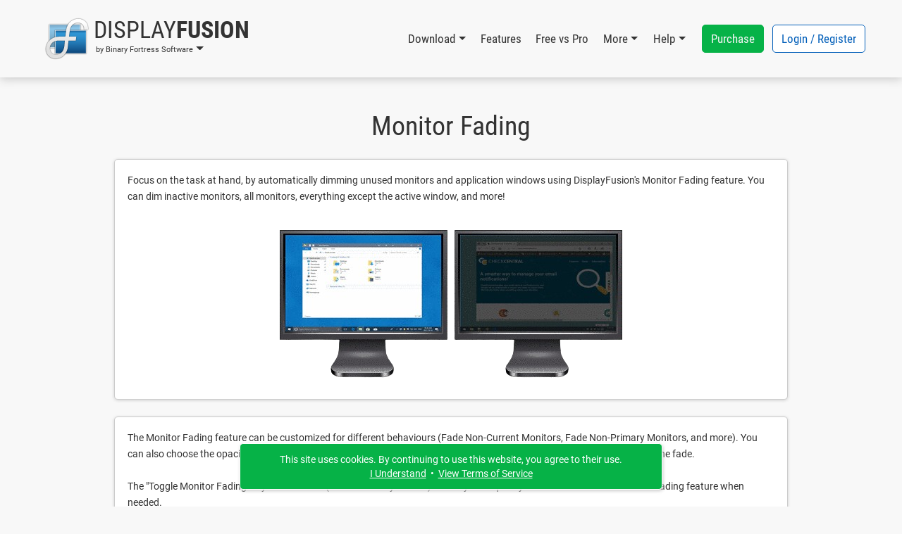

--- FILE ---
content_type: text/html; charset=UTF-8
request_url: https://www.displayfusion.com/Features/MonitorFading/
body_size: 16623
content:
<!DOCTYPE html>

<html lang="EN" xml:lang="EN" xmlns="http://www.w3.org/1999/xhtml">

<head>
    <meta http-equiv="Content-Type" content="text/html; charset=UTF-8" />
    <meta http-equiv="X-UA-Compatible" content="IE=edge" />
    <meta name="theme-color" content="#0460ba" />
    <meta name="color-scheme" content="light dark" />
    <meta name="misapplication-TileColor" content="#0460ba" />
    <meta name="viewport" content="width=device-width, height=device-height, initial-scale=1, user-scalable=yes, minimum-scale=0.25, maximum-scale=10" />
    <link rel="icon" href="/favicon.ico" type="image/x-icon" />
    <link rel="shortcut icon" href="/favicon.ico" type="image/x-icon" />
    <link rel="manifest" href="/manifest.json" />
    <link rel="apple-touch-icon" href="https://www.binaryfortress.com/MediaCommon/Products/256/DisplayFusion.light.png" />

    <title>Monitor Fading &bull; Features &bull; DisplayFusion by Binary Fortress Software</title>

    <link rel="alternate" type="application/rss+xml" title="Binary Fortress News" href="https://feeds.feedburner.com/BinaryFortressSoftware/" />
    <!-- JS1 -->
    <script src="/MediaCommon/jQuery/jquery.js?rev=2026-01-22-19-02-20260122142737" type="text/javascript"></script>
    <script src="/MediaCommon/Vue/vue.min.js?rev=2026-01-22-19-02-20260122142737" type="text/javascript"></script>
    <script src="/MediaCommon/Vue/vuedraggable.umd.min.js?rev=2026-01-22-19-02-20260122142737" type="text/javascript"></script>
    <script src="/MediaCommon/Generated/bfs.common.min.js?rev=2026-01-22-19-02-20260122142737" type="text/javascript"></script>
    <script src="/MediaCommon/Bootstrap/bootstrap.bundle.min.js?rev=2026-01-22-19-02-20260122142737" type="text/javascript"></script>
    <script src="/MediaCommon/Sentry/bundle.min.js" crossorigin="anonymous" type="text/javascript"></script>

    <!-- JS2 -->
    <script src="/MediaCommon/Generated-shoelace/shoelace.custom.js?rev=2026-01-22-19-02-20260122142737" type="text/javascript"></script>
    <script type="text/javascript">function preloadImage(src) { var img = new Image(); img.src = src; }</script>
    <script src="/MediaCommon/Generated-fancybox/fancybox.umd.js" type="text/javascript"></script>
    <script src="/MediaCommon/jQuery/draggable.js?rev=2026-01-22-19-02-20260122142737" type="text/javascript"></script>

    <!-- CSS1 -->
    <link rel="stylesheet" type="text/css" href="/MediaCommon/Generated-fancybox/fancybox.css" />

    <!-- CSS2 -->
    <link rel="stylesheet" type="text/css" href="/MediaCommon/Generated-shoelace/shoelace.dark.css" />
    <link rel="stylesheet" type="text/css" href="/MediaCommon/Generated-shoelace/shoelace.light.css" />
    <link rel="stylesheet" type="text/css" href="/MediaCommon/Generated/BFS.min.css?rev=2026-01-22-19-02-20260122142737" />

    <!-- HeaderMisc -->
    
    <!-- Google Authentication -->
    <script src="https://accounts.google.com/gsi/client" async defer></script>
    <meta name="description" content="DisplayFusion will make your multi-monitor life much easier! With powerful features like Multi-Monitor Taskbars, TitleBar Buttons and fully customizable HotKeys, DisplayFusion will make managing your multiple monitors easy." />
    <!-- X -->
    <meta name="twitter:card" content="photo" />
    <meta name="twitter:url" content="https://www.displayfusion.com/Features/MonitorFading/" />
    <meta name="twitter:title" content="DisplayFusion" />
    <meta name="twitter:description" content="DisplayFusion will make your multi-monitor life much easier! With powerful features like Multi-Monitor Taskbars, TitleBar Buttons and fully customizable HotKeys, DisplayFusion will make managing your multiple monitors easy." />
    <meta name="twitter:image" content="https://www.binaryfortress.com/MediaCommon/Products/256/DisplayFusion.light.png" />
    <meta name="twitter:image:width" content="256" />
    <meta name="twitter:image:height" content="256" />

</head>
<body data-theme="light" class="" >
<!-- Fade / Loading -->
<div id="bfFadeContents">
    <div id="bfLoadingSpinner"><img src="https://www.displayfusion.com/MediaCommon/SVGs/Animated/LoadingSpinnerWhite.svg" style="box-sizing:border-box;position:relative;overflow:hidden;vertical-align:middle;width:256px;height:256px;" /></div>
</div>

<!-- Toast Notifications -->
<sl-alert id="toastGeneral" variant="primary" duration="7000" closable><sl-icon slot="icon" src="https://www.displayfusion.com/MediaCommon/SVGs/FontAwesome/circle-info.blue.svg" style="font-size:24px;"></sl-icon><div id="toastGeneralMessage"></div></sl-alert>
<sl-alert id="toastSuccess" variant="success" duration="7000" closable><sl-icon slot="icon" src="https://www.displayfusion.com/MediaCommon/SVGs/FontAwesome/circle-check.green.svg" style="font-size:24px;"></sl-icon><div id="toastSuccessMessage"></div></sl-alert>
<sl-alert id="toastWarning" variant="warning" duration="7000" closable><sl-icon slot="icon" src="https://www.displayfusion.com/MediaCommon/SVGs/FontAwesome/triangle-exclamation.yellow.svg" style="font-size:24px;"></sl-icon><div id="toastWarningMessage"></div></sl-alert>
<sl-alert id="toastError" variant="danger" duration="7000" closable><sl-icon slot="icon" src="https://www.displayfusion.com/MediaCommon/SVGs/FontAwesome/square-exclamation.red.svg" style="font-size:24px;"></sl-icon><div id="toastErrorMessage"></div></sl-alert>

<!-- Ajax Loading -->
<div id="masterAjaxLoading"><img src="https://www.displayfusion.com/MediaCommon/SVGs/Animated/LoadingSpinner.svg" alt="Processing Ajax..." style="box-sizing:border-box;position:relative;overflow:hidden;vertical-align:middle;width:16px;height:16px;" HelpButtonData="Processing Ajax..." HelpButtonDataAlign="BelowMiddle" /></div>

<!-- Dialogs Ajax -->
<div id="bfDialogsAjax"></div>
<!-- Dialogs Ajax End -->
<!-- Dialogs Content -->
<div id="DialogWrapper"><div id="bfDialogMessage" class="bfDialogJS" style="width:auto;min-width:400px;max-width:600px"><div class="bfDialogDragJS"></div><div id=""><a name="dialogmessage" style="width:0; height:0;"></a><h2 class="TableTitle TableTitleDialog"><div class="TableTitleText">Title</div><div class="TitleButtons"></div><div HelpButtonData="Close Dialog" HelpButtonDataAlign="BelowMiddle" class="TableTitleButton bfDialogCloseJS"><a href="#" onclick="return bfs.dialog.closeDialog('bfDialogMessage');"><img src="https://www.displayfusion.com/MediaCommon/SVGs/FontAwesome/circle-xmark.blue.svg" style="box-sizing:border-box;position:relative;overflow:hidden;vertical-align:middle;width:24px;height:24px;" /></a></div></h2><div class="TableTitleContent table-responsive"><div class="bfDialogInnerJS bfDialogInnerWithButtonsJS"><div class="bfDialogInnerText bfDialogTextFrame">Message</div>
</div>
</div></div><div class="bfDialogBottomButtonsJS"><a href="" id="btnMessageOK" onclick="return bfs.dialog.closeWrappingDialog(this);" class="ControlButton ButtonGreen">OK</a></div></div>
<div id="bfDialogMessageConfirm" class="bfDialogJS" style="width:auto;min-width:400px;max-width:600px"><div class="bfDialogDragJS"></div><div id=""><a name="dialogmessageconfirm" style="width:0; height:0;"></a><h2 class="TableTitle TableTitleDialog"><div class="TableTitleText">Confirm</div><div class="TitleButtons"></div><div HelpButtonData="Close Dialog" HelpButtonDataAlign="BelowMiddle" class="TableTitleButton bfDialogCloseJS"><a href="#" onclick="return bfs.dialog.closeDialog('bfDialogMessageConfirm');"><img src="https://www.displayfusion.com/MediaCommon/SVGs/FontAwesome/circle-xmark.blue.svg" style="box-sizing:border-box;position:relative;overflow:hidden;vertical-align:middle;width:24px;height:24px;" /></a></div></h2><div class="TableTitleContent table-responsive"><div class="bfDialogInnerJS bfDialogInnerWithButtonsJS"><div class="bfDialogInnerText bfDialogTextFrame"></div>
</div>
</div></div><div class="bfDialogBottomButtonsJS"><a href="" id="btnConfirmNo" onclick="return false;" class="ControlButton">No</a><a href="" id="btnConfirmYes" onclick="return false;" class="ControlButton ButtonGreen GapLeft">Yes</a></div></div>
<div id="bfDialogMessageConfirmWarning" class="bfDialogJS" style="width:auto;min-width:400px;max-width:600px"><div class="bfDialogDragJS"></div><div id=""><a name="dialogmessageconfirmwarning" style="width:0; height:0;"></a><h2 class="TableTitle TableTitleDialog"><div class="TableTitleText">Confirm</div><div class="TitleButtons"></div><div HelpButtonData="Close Dialog" HelpButtonDataAlign="BelowMiddle" class="TableTitleButton bfDialogCloseJS"><a href="#" onclick="return bfs.dialog.closeDialog('bfDialogMessageConfirmWarning');"><img src="https://www.displayfusion.com/MediaCommon/SVGs/FontAwesome/circle-xmark.blue.svg" style="box-sizing:border-box;position:relative;overflow:hidden;vertical-align:middle;width:24px;height:24px;" /></a></div></h2><div class="TableTitleContent table-responsive"><div class="bfDialogInnerJS bfDialogInnerWithButtonsJS"><div class="bfDialogInnerText bfDialogTextFrame"></div>
</div>
</div></div><div class="bfDialogBottomButtonsJS"><a href="" id="btnConfirmWarningNo" onclick="return false;" class="ControlButton">Cancel</a><a href="" id="btnConfirmWarningYes" onclick="return false;" class="ControlButton ButtonYellow GapLeft">Confirm</a></div></div>
<div id="bfDialogMessageConfirmDelete" class="bfDialogJS" style="width:auto;min-width:400px;max-width:600px"><div class="bfDialogDragJS"></div><div id=""><a name="dialogmessageconfirmdelete" style="width:0; height:0;"></a><h2 class="TableTitle TableTitleDialog"><div class="TableTitleText">Confirm</div><div class="TitleButtons"></div><div HelpButtonData="Close Dialog" HelpButtonDataAlign="BelowMiddle" class="TableTitleButton bfDialogCloseJS"><a href="#" onclick="return bfs.dialog.closeDialog('bfDialogMessageConfirmDelete');"><img src="https://www.displayfusion.com/MediaCommon/SVGs/FontAwesome/circle-xmark.blue.svg" style="box-sizing:border-box;position:relative;overflow:hidden;vertical-align:middle;width:24px;height:24px;" /></a></div></h2><div class="TableTitleContent table-responsive"><div class="bfDialogInnerJS bfDialogInnerWithButtonsJS"><div class="bfDialogInnerText bfDialogTextFrame"></div>
</div>
</div></div><div class="bfDialogBottomButtonsJS"><a href="" id="btnConfirmDeleteNo" onclick="return false;" class="ControlButton">Cancel</a><a href="" id="btnConfirmDeleteYes" onclick="return false;" class="ControlButton ButtonRed GapLeft">Delete</a></div></div>
<div id="bfDialogMessageConfirmDeleteWithCheckbox" class="bfDialogJS" style="width:auto;min-width:400px;max-width:600px"><div class="bfDialogDragJS"></div><div id=""><a name="confirm" style="width:0; height:0;"></a><h2 class="TableTitle TableTitleDialog"><div class="TableTitleText">Confirm</div><div class="TitleButtons"></div><div HelpButtonData="Close Dialog" HelpButtonDataAlign="BelowMiddle" class="TableTitleButton bfDialogCloseJS"><a href="#" onclick="return bfs.dialog.closeDialog('bfDialogMessageConfirmDeleteWithCheckbox');"><img src="https://www.displayfusion.com/MediaCommon/SVGs/FontAwesome/circle-xmark.blue.svg" style="box-sizing:border-box;position:relative;overflow:hidden;vertical-align:middle;width:24px;height:24px;" /></a></div></h2><div class="TableTitleContent table-responsive"><form class="bfDialogInnerJS bfDialogInnerWithButtonsJS" onsubmit="if($('#frmbfDialogMessageConfirmDeleteWithCheckbox')[0].checkValidity()){bfs.loading.show()};" id="frmbfDialogMessageConfirmDeleteWithCheckbox" name="frmbfDialogMessageConfirmDeleteWithCheckbox" method="post" enctype="multipart/form-data" action="#" accept-charset="UTF-8" >
<input type="hidden" name="FormSubmitfrmbfDialogMessageConfirmDeleteWithCheckbox" id="FormSubmitfrmbfDialogMessageConfirmDeleteWithCheckbox" value="1" />

<div class="row">
<div id="" class="col-md-12 BoxWrap"><div class="Box table-responsive"><div class="TableTitleContent table-responsive"><div class="TableBody container-fluid"><div class="row RowWhiteNoHover"><div class="col-md-12 TableCell text-start ConfirmPromptMessage">Are you sure you want to delete this item?</div></div><div class="row RowWhiteNoHover"><div class="col-md-12 TableCell text-start"><label name="chkfrmbfDialogMessageConfirmDeleteWithCheckboxDeleteOptionLabel" id="chkfrmbfDialogMessageConfirmDeleteWithCheckboxDeleteOptionLabel" class="BFCheckBox"><input type="checkbox" name="chkfrmbfDialogMessageConfirmDeleteWithCheckboxDeleteOption" value="1" id="chkfrmbfDialogMessageConfirmDeleteWithCheckboxDeleteOption"><div class="BFCheckBoxIndicator" style="margin-right:3px"></div><div class="BFCheckBoxText">Confirm</div></label></div></div></div></div></div></div></div>
<div class="bfDialogBottomButtonsJS">
<a href="#" onclick="return bfs.dialog.closeWrappingDialog(this, function(){});" class="ControlButton GapLeft">Cancel</a><input type="submit" name="btnfrmbfDialogMessageConfirmDeleteWithCheckboxDelete" value="Delete" id="btnUpdate019be7de3969749091041d806ee5df6f" class="ControlButton ButtonRed GapLeft">
</div>
</form>

</div></div></div>
<div id="bfDialogMessageConfirmDeleteWithRadios" class="bfDialogJS" style="width:auto;min-width:400px;max-width:600px"><div class="bfDialogDragJS"></div><div id=""><a name="confirm" style="width:0; height:0;"></a><h2 class="TableTitle TableTitleDialog"><div class="TableTitleText">Confirm</div><div class="TitleButtons"></div><div HelpButtonData="Close Dialog" HelpButtonDataAlign="BelowMiddle" class="TableTitleButton bfDialogCloseJS"><a href="#" onclick="return bfs.dialog.closeDialog('bfDialogMessageConfirmDeleteWithRadios');"><img src="https://www.displayfusion.com/MediaCommon/SVGs/FontAwesome/circle-xmark.blue.svg" style="box-sizing:border-box;position:relative;overflow:hidden;vertical-align:middle;width:24px;height:24px;" /></a></div></h2><div class="TableTitleContent table-responsive"><form class="bfDialogInnerJS bfDialogInnerWithButtonsJS" onsubmit="if($('#frmbfDialogMessageConfirmDeleteWithRadios')[0].checkValidity()){bfs.loading.show()};" id="frmbfDialogMessageConfirmDeleteWithRadios" name="frmbfDialogMessageConfirmDeleteWithRadios" method="post" enctype="multipart/form-data" action="#" accept-charset="UTF-8" >
<input type="hidden" name="FormSubmitfrmbfDialogMessageConfirmDeleteWithRadios" id="FormSubmitfrmbfDialogMessageConfirmDeleteWithRadios" value="1" />

<div class="row">
<div id="" class="col-md-12 BoxWrap"><div class="Box table-responsive"><div class="TableTitleContent table-responsive"><div class="TableBody container-fluid"><div class="row RowWhiteNoHover"><div class="col-md-12 TableCell text-start ConfirmPromptMessage">Are you sure you want to delete this item?</div></div><div class="row DeleteRadioA RowWhiteNoHover"><div class="col-md-12 TableCell text-start"><label for="radfrmbfDialogMessageConfirmDeleteWithRadiosOptionA" class="BFRadioButton"><input type="radio" id="radfrmbfDialogMessageConfirmDeleteWithRadiosOptionA" name="radfrmbfDialogMessageConfirmDeleteWithRadiosOptionRadio" value="OptionA" checked=""><span class="BFRadioButtonText">Placeholder</span><span class="BFRadioButtonCheck"></span></label></div></div><div class="row DeleteRadioB RowWhiteNoHover"><div class="col-md-12 TableCell text-start"><label for="radfrmbfDialogMessageConfirmDeleteWithRadiosOptionB" class="BFRadioButton"><input type="radio" id="radfrmbfDialogMessageConfirmDeleteWithRadiosOptionB" name="radfrmbfDialogMessageConfirmDeleteWithRadiosOptionRadio" value="OptionB" checked=""><span class="BFRadioButtonText">Placeholder</span><span class="BFRadioButtonCheck"></span></label></div></div></div></div></div></div></div>
<div class="bfDialogBottomButtonsJS">
<a href="#" onclick="return bfs.dialog.closeWrappingDialog(this, function(){});" class="ControlButton GapLeft">Cancel</a><input type="submit" name="btnfrmbfDialogMessageConfirmDeleteWithRadiosDelete" value="Delete" id="btnUpdate019be7de39697266ae759640584a2516" class="ControlButton ButtonRed GapLeft">
</div>
</form>

</div></div></div>
<div id="bfDialogMessageConfirmWarningWithRadios" class="bfDialogJS" style="width:auto;min-width:400px;max-width:600px"><div class="bfDialogDragJS"></div><div id=""><a name="confirm" style="width:0; height:0;"></a><h2 class="TableTitle TableTitleDialog"><div class="TableTitleText">Confirm</div><div class="TitleButtons"></div><div HelpButtonData="Close Dialog" HelpButtonDataAlign="BelowMiddle" class="TableTitleButton bfDialogCloseJS"><a href="#" onclick="return bfs.dialog.closeDialog('bfDialogMessageConfirmWarningWithRadios');"><img src="https://www.displayfusion.com/MediaCommon/SVGs/FontAwesome/circle-xmark.blue.svg" style="box-sizing:border-box;position:relative;overflow:hidden;vertical-align:middle;width:24px;height:24px;" /></a></div></h2><div class="TableTitleContent table-responsive"><form class="bfDialogInnerJS bfDialogInnerWithButtonsJS" onsubmit="if($('#frmbfDialogMessageConfirmWarningWithRadios')[0].checkValidity()){bfs.loading.show()};" id="frmbfDialogMessageConfirmWarningWithRadios" name="frmbfDialogMessageConfirmWarningWithRadios" method="post" enctype="multipart/form-data" action="#" accept-charset="UTF-8" >
<input type="hidden" name="FormSubmitfrmbfDialogMessageConfirmWarningWithRadios" id="FormSubmitfrmbfDialogMessageConfirmWarningWithRadios" value="1" />

<div class="row">
<div id="" class="col-md-12 BoxWrap"><div class="Box table-responsive"><div class="TableTitleContent table-responsive"><div class="TableBody container-fluid"><div class="row RowWhiteNoHover"><div class="col-md-12 TableCell text-start ConfirmPromptMessage">Are you sure?</div></div><div class="row DeleteRadioA RowWhiteNoHover"><div class="col-md-12 TableCell text-start"><label for="radfrmbfDialogMessageConfirmWarningWithRadiosOptionA" class="BFRadioButton"><input type="radio" id="radfrmbfDialogMessageConfirmWarningWithRadiosOptionA" name="radfrmbfDialogMessageConfirmWarningWithRadiosOptionRadio" value="OptionA" checked=""><span class="BFRadioButtonText">Placeholder</span><span class="BFRadioButtonCheck"></span></label></div></div><div class="row DeleteRadioB RowWhiteNoHover"><div class="col-md-12 TableCell text-start"><label for="radfrmbfDialogMessageConfirmWarningWithRadiosOptionB" class="BFRadioButton"><input type="radio" id="radfrmbfDialogMessageConfirmWarningWithRadiosOptionB" name="radfrmbfDialogMessageConfirmWarningWithRadiosOptionRadio" value="OptionB" checked=""><span class="BFRadioButtonText">Placeholder</span><span class="BFRadioButtonCheck"></span></label></div></div></div></div></div></div></div>
<div class="bfDialogBottomButtonsJS">
<a href="#" onclick="return bfs.dialog.closeWrappingDialog(this, function(){});" class="ControlButton GapLeft">Cancel</a><input type="submit" name="btnfrmbfDialogMessageConfirmWarningWithRadiosConfirm" value="Confirm" id="btnUpdate019be7de3969719dafdf0c5bad53743b" class="ControlButton ButtonYellow GapLeft">
</div>
</form>

</div></div></div></div>
<!-- Dialogs Content End -->
<div id="PageWrap" class="JustifyCenter NarrowWidth">
<header>
<nav id="HeaderNav" class="navbar navbar-expand-lg"><div class="container-lg"><div class="nav-item dropdown navbar-nav NavProduct"><a href="#" id="navDisplayFusionbyBinaryFortressSoftware" data-bs-auto-close="false" data-bs-toggle="dropdown" aria-expanded="false" role="button" class="nav-link dropdown-toggle"><img src="https://www.displayfusion.com/MediaCommon/SVGs/DisplayFusion/Logo.light.svg" class="NavProductLogo" alt="DisplayFusion: Multiple Monitors Made Easy" style="box-sizing:border-box;position:relative;overflow:hidden;vertical-align:middle;width:64px;height:64px;" HelpButtonData="&lt;span class=&quot;skiptranslate&quot;&gt;DisplayFusion: Multiple Monitors Made Easy&lt;/span&gt;" HelpButtonDataAlign="BelowMiddle" /><div class="NavProductName"><div class="NavProductNameTop"><span class="ProductNamePart1 skiptranslate">Display</span><span class="ProductNamePart2 skiptranslate">Fusion</span></div><div class="NavProductNameBottom skiptranslate">by Binary Fortress Software</div></div></a><ul aria-labelledby="navDisplayFusionbyBinaryFortressSoftware" class="dropdown-menu"><li><a href="https://www.displayfusion.com" HelpButtonData="DisplayFusion will make your multi-monitor life much easier! With powerful features like Multi-Monitor Taskbars, TitleBar Buttons and fully customizable HotKeys, DisplayFusion will make managing your multiple monitors easy." HelpButtonDataAlign="BelowMiddle" class="dropdown-item"><img src="https://www.binaryfortress.com/MediaCommon/Products/16/DisplayFusion.light.png" alt="DisplayFusion: Multiple Monitors Made Easy" style="box-sizing:border-box;position:relative;overflow:hidden;margin-right:3px;vertical-align:middle;width:16px;height:16px;" HelpButtonData="&lt;span class=&quot;skiptranslate&quot;&gt;DisplayFusion: Multiple Monitors Made Easy&lt;/span&gt;" HelpButtonDataAlign="BelowMiddle" /><span class="skiptranslate">DisplayFusion Home</span></a></li><li><a href="https://www.binaryfortress.com" HelpButtonData="At Binary Fortress our goal is to make apps that make your life easier. From multi-monitor enhancements, to helping you deal with email notifications we have everything you need to streamline your day." HelpButtonDataAlign="BelowMiddle" class="dropdown-item"><img src="https://www.binaryfortress.com/MediaCommon/Products/16/BinaryFortress.light.png" alt="Binary Fortress Software: Apps to Make Life Easier" style="box-sizing:border-box;position:relative;overflow:hidden;margin-right:3px;vertical-align:middle;width:16px;height:16px;" HelpButtonData="&lt;span class=&quot;skiptranslate&quot;&gt;Binary Fortress Software: Apps to Make Life Easier&lt;/span&gt;" HelpButtonDataAlign="BelowMiddle" /><span class="skiptranslate">Binary Fortress Software</span></a></li><li class="dropdown-divider"></li><li><a href="https://www.checkcentral.cc" HelpButtonData="Say goodbye to manually reviewing your email notifications! CheckCentral monitors your notifications for you, and will let you know when something needs your attention." HelpButtonDataAlign="BelowMiddle" class="dropdown-item"><img src="https://www.binaryfortress.com/MediaCommon/Products/16/CheckCentral.light.png" alt="CheckCentral: A Smarter Way to Monitor Your Backups &amp; More" style="box-sizing:border-box;position:relative;overflow:hidden;margin-right:3px;vertical-align:middle;width:16px;height:16px;" HelpButtonData="&lt;span class=&quot;skiptranslate&quot;&gt;CheckCentral: A Smarter Way to Monitor Your Backups &amp; More&lt;/span&gt;" HelpButtonDataAlign="BelowMiddle" /><span class="skiptranslate">CheckCentral</span></a></li><li><a href="https://www.clipboardfusion.com" HelpButtonData="ClipboardFusion makes it easy to remove clipboard text formatting, replace clipboard text or run powerful macros on your clipboard contents! You can even sync your clipboard with other computers and mobile devices." HelpButtonDataAlign="BelowMiddle" class="dropdown-item"><img src="https://www.binaryfortress.com/MediaCommon/Products/16/ClipboardFusion.light.png" alt="ClipboardFusion: Supercharge Your Clipboard" style="box-sizing:border-box;position:relative;overflow:hidden;margin-right:3px;vertical-align:middle;width:16px;height:16px;" HelpButtonData="&lt;span class=&quot;skiptranslate&quot;&gt;ClipboardFusion: Supercharge Your Clipboard&lt;/span&gt;" HelpButtonDataAlign="BelowMiddle" /><span class="skiptranslate">ClipboardFusion</span></a></li><li><a href="https://cloud.show" HelpButtonData="Turn any screen into a digital sign in minutes with CloudShow. Trusted by businesses worldwide, see how CloudShow can help your business today." HelpButtonDataAlign="BelowMiddle" class="dropdown-item"><img src="https://www.binaryfortress.com/MediaCommon/Products/16/CloudShow.light.png" alt="CloudShow: Digital Signage Made Easy" style="box-sizing:border-box;position:relative;overflow:hidden;margin-right:3px;vertical-align:middle;width:16px;height:16px;" HelpButtonData="&lt;span class=&quot;skiptranslate&quot;&gt;CloudShow: Digital Signage Made Easy&lt;/span&gt;" HelpButtonDataAlign="BelowMiddle" /><span class="skiptranslate">CloudShow</span></a></li><li><a href="https://cloud.show/Manager/" HelpButtonData="Digital Signage Made Easy" HelpButtonDataAlign="BelowMiddle" class="dropdown-item"><img src="https://www.binaryfortress.com/MediaCommon/Products/16/CloudShowManager.light.png" alt="CloudShow Manager: Digital Signage Made Easy" style="box-sizing:border-box;position:relative;overflow:hidden;margin-right:3px;vertical-align:middle;width:16px;height:16px;" HelpButtonData="&lt;span class=&quot;skiptranslate&quot;&gt;CloudShow Manager: Digital Signage Made Easy&lt;/span&gt;" HelpButtonDataAlign="BelowMiddle" /><span class="skiptranslate">CloudShow Manager</span></a></li><li><a href="https://www.displayfusion.com" HelpButtonData="DisplayFusion will make your multi-monitor life much easier! With powerful features like Multi-Monitor Taskbars, TitleBar Buttons and fully customizable HotKeys, DisplayFusion will make managing your multiple monitors easy." HelpButtonDataAlign="BelowMiddle" class="dropdown-item"><img src="https://www.binaryfortress.com/MediaCommon/Products/16/DisplayFusion.light.png" alt="DisplayFusion: Multiple Monitors Made Easy" style="box-sizing:border-box;position:relative;overflow:hidden;margin-right:3px;vertical-align:middle;width:16px;height:16px;" HelpButtonData="&lt;span class=&quot;skiptranslate&quot;&gt;DisplayFusion: Multiple Monitors Made Easy&lt;/span&gt;" HelpButtonDataAlign="BelowMiddle" /><span class="skiptranslate">DisplayFusion</span></a></li><li><a href="https://www.fileseek.ca" HelpButtonData="FileSeek is an easy-to-use file search app that includes advanced functionality for power users! Search through files using simple queries or regular expressions. You can even sync your search settings between computers." HelpButtonDataAlign="BelowMiddle" class="dropdown-item"><img src="https://www.binaryfortress.com/MediaCommon/Products/16/FileSeek.light.png" alt="FileSeek: Lightning Fast File Search" style="box-sizing:border-box;position:relative;overflow:hidden;margin-right:3px;vertical-align:middle;width:16px;height:16px;" HelpButtonData="&lt;span class=&quot;skiptranslate&quot;&gt;FileSeek: Lightning Fast File Search&lt;/span&gt;" HelpButtonDataAlign="BelowMiddle" /><span class="skiptranslate">FileSeek</span></a></li><li><a href="https://www.logfusion.ca" HelpButtonData="LogFusion is a powerful realtime log monitoring application designed for system administrators and developers! Use custom highlighting rules, filtering and more. You can even sync your LogFusion settings between computers." HelpButtonDataAlign="BelowMiddle" class="dropdown-item"><img src="https://www.binaryfortress.com/MediaCommon/Products/16/LogFusion.light.png" alt="LogFusion: Real-Time Log Monitoring Made Easy" style="box-sizing:border-box;position:relative;overflow:hidden;margin-right:3px;vertical-align:middle;width:16px;height:16px;" HelpButtonData="&lt;span class=&quot;skiptranslate&quot;&gt;LogFusion: Real-Time Log Monitoring Made Easy&lt;/span&gt;" HelpButtonDataAlign="BelowMiddle" /><span class="skiptranslate">LogFusion</span></a></li><li><a href="https://www.traystatus.com" HelpButtonData="TrayStatus shows you the status of keyboard keys like Caps Lock, Num Lock, Scroll Lock, Alt, Ctrl, and more, right in your system tray." HelpButtonDataAlign="BelowMiddle" class="dropdown-item"><img src="https://www.binaryfortress.com/MediaCommon/Products/16/TrayStatus.light.png" alt="TrayStatus: Caps Lock, Num Lock, Scroll Lock, and more in your Tray" style="box-sizing:border-box;position:relative;overflow:hidden;margin-right:3px;vertical-align:middle;width:16px;height:16px;" HelpButtonData="&lt;span class=&quot;skiptranslate&quot;&gt;TrayStatus: Caps Lock, Num Lock, Scroll Lock, and more in your Tray&lt;/span&gt;" HelpButtonDataAlign="BelowMiddle" /><span class="skiptranslate">TrayStatus</span></a></li><li><a href="https://www.voicebot.net" HelpButtonData="VoiceBot lets you take command with your voice! Say commands out loud to send actions to your games and applications. Use your voice to type keyboard shortcuts, click and move your mouse, and execute macros and scripts." HelpButtonDataAlign="BelowMiddle" class="dropdown-item"><img src="https://www.binaryfortress.com/MediaCommon/Products/16/VoiceBot.light.png" alt="VoiceBot: Voice Powered Game Control" style="box-sizing:border-box;position:relative;overflow:hidden;margin-right:3px;vertical-align:middle;width:16px;height:16px;" HelpButtonData="&lt;span class=&quot;skiptranslate&quot;&gt;VoiceBot: Voice Powered Game Control&lt;/span&gt;" HelpButtonDataAlign="BelowMiddle" /><span class="skiptranslate">VoiceBot</span></a></li><li><a href="https://www.wallpaperfusion.com" HelpButtonData="The best multi-monitor and Eyefinity wallpaper images, all in one place! Thousands of hand-picked images, ready for your mobile device or multi-monitor computer." HelpButtonDataAlign="BelowMiddle" class="dropdown-item"><img src="https://www.binaryfortress.com/MediaCommon/Products/16/WallpaperFusion.light.png" alt="WallpaperFusion: The Best Multi-Monitor and Eyefinity Wallpaper Images" style="box-sizing:border-box;position:relative;overflow:hidden;margin-right:3px;vertical-align:middle;width:16px;height:16px;" HelpButtonData="&lt;span class=&quot;skiptranslate&quot;&gt;WallpaperFusion: The Best Multi-Monitor and Eyefinity Wallpaper Images&lt;/span&gt;" HelpButtonDataAlign="BelowMiddle" /><span class="skiptranslate">WallpaperFusion</span></a></li><li class="dropdown-divider"></li><li><a href="https://www.binaryfortress.com/HashTools/" HelpButtonData="HashTools computes and checks hashes with just one click! Supports CRC32, MD5, SHA1, SHA256, SHA384, SHA512 and SFV&#x27;s, as well as integration into the Windows Explorer context menu for one-click access." HelpButtonDataAlign="BelowMiddle" class="dropdown-item"><img src="https://www.binaryfortress.com/MediaCommon/Products/16/HashTools.light.png" alt="HashTools: Compute and Check Hashes with One Click" style="box-sizing:border-box;position:relative;overflow:hidden;margin-right:3px;vertical-align:middle;width:16px;height:16px;" HelpButtonData="&lt;span class=&quot;skiptranslate&quot;&gt;HashTools: Compute and Check Hashes with One Click&lt;/span&gt;" HelpButtonDataAlign="BelowMiddle" /><span class="skiptranslate">HashTools</span></a></li><li><a href="https://www.binaryfortress.com/NotepadReplacer/" HelpButtonData="Do you use a Notepad alternative, like Notepad&#x2B;&#x2B; or Notepad2? Notepad Replacer will allow you to replace the default Windows version of Notepad with whatever alternative you would like to use." HelpButtonDataAlign="BelowMiddle" class="dropdown-item"><img src="https://www.binaryfortress.com/MediaCommon/Products/16/NotepadReplacer.light.png" alt="Notepad Replacer: Replace Notepad the Easy Way" style="box-sizing:border-box;position:relative;overflow:hidden;margin-right:3px;vertical-align:middle;width:16px;height:16px;" HelpButtonData="&lt;span class=&quot;skiptranslate&quot;&gt;Notepad Replacer: Replace Notepad the Easy Way&lt;/span&gt;" HelpButtonDataAlign="BelowMiddle" /><span class="skiptranslate">Notepad Replacer</span></a></li><li><a href="https://www.binaryfortress.com/ShellSend/" HelpButtonData="Email files quickly and easily from the command line." HelpButtonDataAlign="BelowMiddle" class="dropdown-item"><img src="https://www.binaryfortress.com/MediaCommon/Products/16/ShellSend.light.png" alt="ShellSend: Email Files From the Command Line" style="box-sizing:border-box;position:relative;overflow:hidden;margin-right:3px;vertical-align:middle;width:16px;height:16px;" HelpButtonData="&lt;span class=&quot;skiptranslate&quot;&gt;ShellSend: Email Files From the Command Line&lt;/span&gt;" HelpButtonDataAlign="BelowMiddle" /><span class="skiptranslate">ShellSend</span></a></li><li><a href="https://www.binaryfortress.com/WindowInspector/" HelpButtonData="View the window class, text, properties, and more, simply by moving your mouse cursor over the target window." HelpButtonDataAlign="BelowMiddle" class="dropdown-item"><img src="https://www.binaryfortress.com/MediaCommon/Products/16/WindowInspector.light.png" alt="Window Inspector: Inspect Your Desktop Windows" style="box-sizing:border-box;position:relative;overflow:hidden;margin-right:3px;vertical-align:middle;width:16px;height:16px;" HelpButtonData="&lt;span class=&quot;skiptranslate&quot;&gt;Window Inspector: Inspect Your Desktop Windows&lt;/span&gt;" HelpButtonDataAlign="BelowMiddle" /><span class="skiptranslate">Window Inspector</span></a></li><li class="dropdown-divider"></li><li class="dropdown navbar-nav"><a href="#" id="navnavDisplayFusionbyBinaryFortressSoftwareOnlineTools" data-bs-auto-close="false" data-bs-toggle="dropdown" aria-expanded="false" role="button" class="dropdown-item dropdown-toggle">Online Tools</a><ul aria-labelledby="navnavDisplayFusionbyBinaryFortressSoftwareOnlineTools" class="dropdown-menu dropdown-submenu"><li><a href="https://www.binaryfortress.com/Base64Decoder/" HelpButtonData="Decode a Base64 string to either a string or binary file. No app to download, quick and easy online." HelpButtonDataAlign="BelowMiddle" class="dropdown-item"><img src="https://www.binaryfortress.com/MediaCommon/Products/16/Base64Decoder.light.png" alt="Base64 Decoder: Decode a Base64 string to either a string or binary file. No app to download, quick and easy online." style="box-sizing:border-box;position:relative;overflow:hidden;margin-right:3px;vertical-align:middle;width:16px;height:16px;" HelpButtonData="&lt;span class=&quot;skiptranslate&quot;&gt;Base64 Decoder: Decode a Base64 string to either a string or binary file. No app to download, quick and easy online.&lt;/span&gt;" HelpButtonDataAlign="BelowMiddle" /><span class="skiptranslate">Base64 Decoder</span></a></li><li><a href="https://www.binaryfortress.com/Base64Encoder/" HelpButtonData="Encode text or a file to a base64 string. No app to download, quick and easy online." HelpButtonDataAlign="BelowMiddle" class="dropdown-item"><img src="https://www.binaryfortress.com/MediaCommon/Products/16/Base64Encoder.light.png" alt="Base64 Encoder: Encode text or a file to a base64 string. No app to download, quick and easy online." style="box-sizing:border-box;position:relative;overflow:hidden;margin-right:3px;vertical-align:middle;width:16px;height:16px;" HelpButtonData="&lt;span class=&quot;skiptranslate&quot;&gt;Base64 Encoder: Encode text or a file to a base64 string. No app to download, quick and easy online.&lt;/span&gt;" HelpButtonDataAlign="BelowMiddle" /><span class="skiptranslate">Base64 Encoder</span></a></li><li><a href="https://www.binaryfortress.com/HtmlDecode/" HelpButtonData="HTML decode a string. No app to download, quick and easy online." HelpButtonDataAlign="BelowMiddle" class="dropdown-item"><img src="https://www.binaryfortress.com/MediaCommon/Products/16/HtmlDecode.light.png" alt="HTML Decoder: HTML decode a string. No app to download, quick and easy online." style="box-sizing:border-box;position:relative;overflow:hidden;margin-right:3px;vertical-align:middle;width:16px;height:16px;" HelpButtonData="&lt;span class=&quot;skiptranslate&quot;&gt;HTML Decoder: HTML decode a string. No app to download, quick and easy online.&lt;/span&gt;" HelpButtonDataAlign="BelowMiddle" /><span class="skiptranslate">HTML Decoder</span></a></li><li><a href="https://www.binaryfortress.com/HtmlEncode/" HelpButtonData="HTML encode a string. No app to download, quick and easy online." HelpButtonDataAlign="BelowMiddle" class="dropdown-item"><img src="https://www.binaryfortress.com/MediaCommon/Products/16/HtmlEncode.light.png" alt="HTML Encoder: HTML encode a string. No app to download, quick and easy online." style="box-sizing:border-box;position:relative;overflow:hidden;margin-right:3px;vertical-align:middle;width:16px;height:16px;" HelpButtonData="&lt;span class=&quot;skiptranslate&quot;&gt;HTML Encoder: HTML encode a string. No app to download, quick and easy online.&lt;/span&gt;" HelpButtonDataAlign="BelowMiddle" /><span class="skiptranslate">HTML Encoder</span></a></li><li><a href="https://www.binaryfortress.com/JsonPrettyPrint/" HelpButtonData="Format minified JSON into something readable. No app to download, quick and easy online." HelpButtonDataAlign="BelowMiddle" class="dropdown-item"><img src="https://www.binaryfortress.com/MediaCommon/Products/16/JsonPrettyPrint.light.png" alt="JSON Pretty Print: Format minified JSON into something readable. No app to download, quick and easy online." style="box-sizing:border-box;position:relative;overflow:hidden;margin-right:3px;vertical-align:middle;width:16px;height:16px;" HelpButtonData="&lt;span class=&quot;skiptranslate&quot;&gt;JSON Pretty Print: Format minified JSON into something readable. No app to download, quick and easy online.&lt;/span&gt;" HelpButtonDataAlign="BelowMiddle" /><span class="skiptranslate">JSON Pretty Print</span></a></li><li><a href="https://www.binaryfortress.com/JsonToXml/" HelpButtonData="Convert JSON to XML. No app to download, quick and easy online." HelpButtonDataAlign="BelowMiddle" class="dropdown-item"><img src="https://www.binaryfortress.com/MediaCommon/Products/16/JsonToXml.light.png" alt="JSON to XML Converter: Convert JSON to XML. No app to download, quick and easy online." style="box-sizing:border-box;position:relative;overflow:hidden;margin-right:3px;vertical-align:middle;width:16px;height:16px;" HelpButtonData="&lt;span class=&quot;skiptranslate&quot;&gt;JSON to XML Converter: Convert JSON to XML. No app to download, quick and easy online.&lt;/span&gt;" HelpButtonDataAlign="BelowMiddle" /><span class="skiptranslate">JSON to XML Converter</span></a></li><li><a href="https://www.binaryfortress.com/UrlDecode/" HelpButtonData="URL decode a string. No app to download, quick and easy online." HelpButtonDataAlign="BelowMiddle" class="dropdown-item"><img src="https://www.binaryfortress.com/MediaCommon/Products/16/UrlDecode.light.png" alt="URL Decoder: URL decode a string. No app to download, quick and easy online." style="box-sizing:border-box;position:relative;overflow:hidden;margin-right:3px;vertical-align:middle;width:16px;height:16px;" HelpButtonData="&lt;span class=&quot;skiptranslate&quot;&gt;URL Decoder: URL decode a string. No app to download, quick and easy online.&lt;/span&gt;" HelpButtonDataAlign="BelowMiddle" /><span class="skiptranslate">URL Decoder</span></a></li><li><a href="https://www.binaryfortress.com/UrlEncode/" HelpButtonData="URL encode a string. No app to download, quick and easy online." HelpButtonDataAlign="BelowMiddle" class="dropdown-item"><img src="https://www.binaryfortress.com/MediaCommon/Products/16/UrlEncode.light.png" alt="URL Encoder: URL encode a string. No app to download, quick and easy online." style="box-sizing:border-box;position:relative;overflow:hidden;margin-right:3px;vertical-align:middle;width:16px;height:16px;" HelpButtonData="&lt;span class=&quot;skiptranslate&quot;&gt;URL Encoder: URL encode a string. No app to download, quick and easy online.&lt;/span&gt;" HelpButtonDataAlign="BelowMiddle" /><span class="skiptranslate">URL Encoder</span></a></li><li><a href="https://www.binaryfortress.com/XmlPrettyPrint/" HelpButtonData="Format XML into something readable. No app to download, quick and easy online." HelpButtonDataAlign="BelowMiddle" class="dropdown-item"><img src="https://www.binaryfortress.com/MediaCommon/Products/16/XmlPrettyPrint.light.png" alt="XML Pretty Print: Format XML into something readable. No app to download, quick and easy online." style="box-sizing:border-box;position:relative;overflow:hidden;margin-right:3px;vertical-align:middle;width:16px;height:16px;" HelpButtonData="&lt;span class=&quot;skiptranslate&quot;&gt;XML Pretty Print: Format XML into something readable. No app to download, quick and easy online.&lt;/span&gt;" HelpButtonDataAlign="BelowMiddle" /><span class="skiptranslate">XML Pretty Print</span></a></li><li><a href="https://www.binaryfortress.com/XmlToJson/" HelpButtonData="Convert XML to JSON. No app to download, quick and easy online." HelpButtonDataAlign="BelowMiddle" class="dropdown-item"><img src="https://www.binaryfortress.com/MediaCommon/Products/16/XmlToJson.light.png" alt="XML to JSON Converter: Convert XML to JSON. No app to download, quick and easy online." style="box-sizing:border-box;position:relative;overflow:hidden;margin-right:3px;vertical-align:middle;width:16px;height:16px;" HelpButtonData="&lt;span class=&quot;skiptranslate&quot;&gt;XML to JSON Converter: Convert XML to JSON. No app to download, quick and easy online.&lt;/span&gt;" HelpButtonDataAlign="BelowMiddle" /><span class="skiptranslate">XML to JSON Converter</span></a></li></ul></li><li class="dropdown-divider"></li><li><a href="https://www.displayfusion.com/MoreApps/" HelpButtonData="At Binary Fortress our goal is to make apps that make your life easier. From multi-monitor enhancements, to helping you deal with email notifications we have everything you need to streamline your day." HelpButtonDataAlign="BelowMiddle" class="dropdown-item"><img src="https://www.binaryfortress.com/MediaCommon/Products/16/BinaryFortress.light.png" alt="Binary Fortress Software: Apps to Make Life Easier" style="box-sizing:border-box;position:relative;overflow:hidden;margin-right:3px;vertical-align:middle;width:16px;height:16px;" HelpButtonData="&lt;span class=&quot;skiptranslate&quot;&gt;Binary Fortress Software: Apps to Make Life Easier&lt;/span&gt;" HelpButtonDataAlign="BelowMiddle" />View All Binary Fortress Apps</a></li></ul></div>
<button type="button" data-bs-toggle="collapse" data-bs-target="#NavToggle" aria-controls="NavToggle" aria-expanded="false" aria-label="Toggle Navigation" class="navbar-toggler"><img src="https://www.displayfusion.com/MediaCommon/SVGs/FontAwesome/bars.blue.svg" alt="Navigation" style="box-sizing:border-box;position:relative;overflow:hidden;vertical-align:middle;width:24px;height:24px;" HelpButtonData="Navigation" HelpButtonDataAlign="BelowMiddle" /></button>
<div class="navbar-collapse collapse justify-content-end" id="NavToggle">
<div class="nav-item dropdown navbar-nav"><a href="#" id="navDownload" data-bs-auto-close="false" data-bs-toggle="dropdown" aria-expanded="false" role="button" class="nav-link dropdown-toggle"><span class="d-lg-none NavIcon"><img src="https://www.displayfusion.com/MediaCommon/SVGs/FontAwesome/cloud-arrow-down.light.svg" style="box-sizing:border-box;position:relative;overflow:hidden;margin-right:3px;vertical-align:middle;width:16px;height:16px;" /></span>Download</a><ul aria-labelledby="navDownload" class="dropdown-menu"><li><a href="https://www.displayfusion.com/Download/" class="dropdown-item">Download</a></li><li><a href="https://www.displayfusion.com/ChangeLog/" class="dropdown-item">Change Log</a></li><li class="dropdown-divider"></li><li><a href="https://www.displayfusion.com/Download/Beta/" class="dropdown-item">Download Beta</a></li><li><a href="https://www.displayfusion.com/ChangeLog/Beta/" class="dropdown-item">Beta Change Log</a></li><li class="dropdown-divider"></li><li><a href="https://www.displayfusion.com/License/" class="dropdown-item">License (EULA)</a></li></ul></div><div class="nav-item"><a href="https://www.displayfusion.com/Features/" class="nav-link"><span class="d-lg-none NavIcon"><img src="https://www.displayfusion.com/MediaCommon/SVGs/FontAwesome/book.light.svg" style="box-sizing:border-box;position:relative;overflow:hidden;margin-right:3px;vertical-align:middle;width:16px;height:16px;" /></span>Features</a></div><div class="nav-item"><a href="https://www.displayfusion.com/Compare/" class="nav-link"><span class="d-lg-none NavIcon"><img src="https://www.displayfusion.com/MediaCommon/SVGs/FontAwesome/file-lines.light.svg" style="box-sizing:border-box;position:relative;overflow:hidden;margin-right:3px;vertical-align:middle;width:16px;height:16px;" /></span>Free vs Pro</a></div><div class="nav-item dropdown navbar-nav"><a href="#" id="navMore" data-bs-auto-close="false" data-bs-toggle="dropdown" aria-expanded="false" role="button" class="nav-link dropdown-toggle"><span class="d-lg-none NavIcon"><img src="https://www.displayfusion.com/MediaCommon/SVGs/FontAwesome/circle-info.light.svg" style="box-sizing:border-box;position:relative;overflow:hidden;margin-right:3px;vertical-align:middle;width:16px;height:16px;" /></span>More</a><ul aria-labelledby="navMore" class="dropdown-menu"><li><a href="https://www.displayfusion.com/Screenshots/" class="dropdown-item">Screenshots</a></li><li><a href="https://www.displayfusion.com/ScriptedFunctions/" class="dropdown-item">Scripted Functions (Macros)</a></li><li><a href="https://www.displayfusion.com/Languages/" class="dropdown-item">Languages</a></li></ul></div><div class="nav-item dropdown navbar-nav"><a href="#" id="navHelp" data-bs-auto-close="false" data-bs-toggle="dropdown" aria-expanded="false" role="button" class="nav-link dropdown-toggle"><span class="d-lg-none NavIcon"><img src="https://www.displayfusion.com/MediaCommon/SVGs/FontAwesome/circle-question.light.svg" style="box-sizing:border-box;position:relative;overflow:hidden;margin-right:3px;vertical-align:middle;width:16px;height:16px;" /></span>Help</a><ul aria-labelledby="navHelp" class="dropdown-menu"><li><a href="https://www.displayfusion.com/Resources/" class="dropdown-item">Resources</a></li><li><a href="https://www.displayfusion.com/Help/" class="dropdown-item">Help Guide</a></li><li><a href="https://www.displayfusion.com/FAQ/" class="dropdown-item">FAQ</a></li><li><a href="https://www.displayfusion.com/Discussions/" class="dropdown-item">Discussions</a></li><li><a href="https://www.displayfusion.com/Support/" class="dropdown-item">Contact Us</a></li><li><a href="https://www.displayfusion.com/Support/#findmylicense" class="dropdown-item">Find My License</a></li><li><a href="https://www.displayfusion.com/Support/#mailingaddress" class="dropdown-item">Mailing Address</a></li><li><a href="https://www.displayfusion.com/AdvancedSettings/" class="dropdown-item">Advanced Settings</a></li></ul></div><div class="nav-item ms-lg-2"><a href="/Purchase/" class="ControlButton ButtonGreen">Purchase</a></div><div class="nav-item user-login"><a href="https://www.displayfusion.com/Account/Login/" class="ControlButton ButtonInverted">Login / Register</a></div>
</div>
</div>
</nav>
</header>
<noscript>
<div class="FixedBottomWarningBox" style="cursor:pointer;" onclick="$(this).fadeOut(150);" HelpButtonData="Click this message to close it." HelpButtonDataAlign="BelowMiddle">WARNING: You currently have Javascript disabled!<br/>This website will not function correctly without Javascript enabled.</div>
</noscript>

<div id="ContentWrapper" class="container-lg">
<!-- Main Content -->
<div class="row">
<h1>Monitor Fading</h1>
</div>
<div class="row">
<div id="" class="mx-auto col-md-auto BoxWrap"><div class="Box table-responsive text-start"><div class="TableTitleContent table-responsive TableTitleFrame">Focus on the task at hand, by automatically dimming unused monitors and application windows using DisplayFusion's Monitor Fading feature. You can dim inactive monitors, all monitors, everything except the active window, and more!<div class="text-center pt-4"><img src="/MediaCommon/DisplayFusion/FeatureDemos/MonitorFadingAnimaated.png" border="0" alt="Monitor Fading" title="Monitor Fading" /></div>
</div></div></div></div>
<div class="row">
<div id="" class="mx-auto col-md-auto BoxWrap"><div class="Box table-responsive text-start"><div class="TableTitleContent table-responsive TableTitleFrame">The Monitor Fading feature can be customized for different behaviours (Fade Non-Current Monitors, Fade Non-Primary Monitors, and more). You can also choose the opacity level of the fade from 1% (completely light) to 100% (completely dark), as well as the colour of the fade.<br/><br/>The "Toggle Monitor Fading" key combination (Ctrl + Alt + F by default) allows you to quickly enable or disable the Monitor Fading feature when needed.<br/><br/>All of these Monitor Fading options can be configured in the DisplayFusion Settings window, seen in the screenshots section below.
</div></div></div></div>
<div class="row">
<h2>Screenshots</h2>
</div>
<div class="row">
<div id="" class="mx-auto col-md-6 BoxWrap"><div class="Box table-responsive text-center"><div class="TableTitleContent table-responsive TableTitleFrame"><span class="skiptranslate"><a href="https://images.binaryfortress.com/DisplayFusion/Screenshots/11.1.1/settings-monitorfading.jpg" target="_blank" data-fancybox="Screenshots" data-caption="Settings &amp;amp;gt; Monitor Fading Tab" HelpButtonData="Settings &amp;gt; Monitor Fading Tab" HelpButtonDataAlign="BelowMiddle"><img src="https://images.binaryfortress.com/DisplayFusion/Screenshots/11.1.1/settings-monitorfading.jpg" alt="Settings &amp;gt; Monitor Fading Tab" class="ImageScreenshot"></a><div>Settings &gt; Monitor Fading Tab</div></span>
</div></div></div></div>
<div class="row">
<div id="" class="me-auto col-md-auto BoxWrap"><div class="Box table-responsive text-start"><div class="TableTitleContent table-responsive TableTitleFrame"><a href="/Features/MouseManagement/">&lt; Previous: Mouse Management</a>
</div></div></div><div id="" class="ms-auto col-md-auto BoxWrap"><div class="Box table-responsive text-start"><div class="TableTitleContent table-responsive TableTitleFrame"><a href="/Features/AltTab/">Next: Alt+Tab Handler &gt;</a>
</div></div></div></div>
<!-- Main Content End -->
</div>
<footer><div class="container-lg"><div class="row"><div class="col-12 col-md-4"><ul><li><img src="https://www.displayfusion.com/MediaCommon/SVGs/DisplayFusion/Logo.dark.svg" alt="DisplayFusion: Multiple Monitors Made Easy" style="box-sizing:border-box;position:relative;overflow:hidden;vertical-align:middle;width:96px;height:96px;"  data-color HelpButtonData="&lt;span class=&quot;skiptranslate&quot;&gt;DisplayFusion: Multiple Monitors Made Easy&lt;/span&gt;" HelpButtonDataAlign="BelowMiddle" /></li><li><div id="google_translate_element"></div>
<script type="text/javascript">function googleTranslateElementInit() { new google.translate.TranslateElement({ pageLanguage: 'en', layout: google.translate.TranslateElement.InlineLayout.SIMPLE }, 'google_translate_element'); }</script>
<script type="text/javascript" src="//translate.google.com/translate_a/element.js?cb=googleTranslateElementInit"></script>
</li><li><div style="display:inline-flex;margin-top:6px;margin-bottom:6px"><div>Theme:</div><label HelpButtonData="Toggle between dark and light mode theme." HelpButtonDataAlign="BelowMiddle" class="darkmode-toggle"><input type="checkbox" name="darkModeSwitcher" value="" id="darkModeSwitcher"><div class="toggle-knob"><span class="sun-icon">&#x2600;&#xFE0F;</span><span class="moon-icon">&#x1F319;</span></div></label></div></li><li><div style="margin-top:6px;margin-bottom:6px"><a href="/Purchase/" class="ControlButton ButtonGreen">Purchase</a></div></li><li><div style="margin-top:6px;margin-bottom:6px"><a href="https://www.displayfusion.com/Account/Login/" class="ControlButton">Login / Register</a></div></li></ul></div><div class="col-12 col-sm"><hr class="my-3 border-top-0 d-sm-none"><h3>Product</h3><ul><li><a href="https://www.displayfusion.com">Home</a></li><li><a href="https://www.displayfusion.com/Download/">Download</a></li><li><a href="https://www.displayfusion.com/Features/">Features</a></li><li><a href="https://www.displayfusion.com/Compare/">Free vs Pro</a></li><li><a href="https://www.displayfusion.com/Screenshots/">Screenshots</a></li><li><a href="https://www.displayfusion.com/ScriptedFunctions/">Scripted Functions (Macros)</a></li><li><a href="https://www.displayfusion.com/Languages/">Languages</a></li><li><a href="https://www.displayfusion.com/Help/">Help</a></li></ul></div><div class="col-12 col-sm"><hr class="my-3 border-top-0 d-sm-none"><h3>Support</h3><ul><li><a href="https://www.displayfusion.com/News/" HelpButtonData="News and Updates" HelpButtonDataAlign="AboveMiddle">News</a></li><li><a href="https://www.displayfusion.com/Discussions/" HelpButtonData="Discussion Forums" HelpButtonDataAlign="AboveMiddle">Discussions</a></li><li><a href="https://www.displayfusion.com/Faq/" HelpButtonData="Frequently Asked Questions" HelpButtonDataAlign="AboveMiddle">FAQ</a></li><li><a href="https://www.displayfusion.com/Support/" HelpButtonData="Contact Support" HelpButtonDataAlign="AboveMiddle">Support</a></li><li><a href="https://www.displayfusion.com/Privacy/" HelpButtonData="Privacy Policy" HelpButtonDataAlign="AboveMiddle">Privacy Policy</a></li><li><a href="https://www.displayfusion.com/TermsOfService/" HelpButtonData="Terms of Service" HelpButtonDataAlign="AboveMiddle">Terms of Service</a></li></ul></div><div class="col-12 col-sm"><hr class="my-3 border-top-0 d-sm-none"><h3>Social</h3><ul><li><a href="https://www.facebook.com/BinaryFortress" target="_blank" HelpButtonData="&lt;span class=&quot;skiptranslate&quot;&gt;Visit DisplayFusion on Facebook&lt;/span&gt;" HelpButtonDataAlign="BelowMiddle"><img src="https://www.displayfusion.com/MediaCommon/SVGs/Logo/Facebook.white.svg" alt="Facebook" style="box-sizing:border-box;position:relative;overflow:hidden;margin-right:3px;vertical-align:text-top;width:16px;height:16px;" HelpButtonData="Facebook" HelpButtonDataAlign="BelowMiddle" />Facebook</a></li><li><a href="https://bsky.app/profile/binaryfortress.com" target="_blank" HelpButtonData="&lt;span class=&quot;skiptranslate&quot;&gt;Visit DisplayFusion on Bluesky&lt;/span&gt;" HelpButtonDataAlign="BelowMiddle"><img src="https://www.displayfusion.com/MediaCommon/SVGs/Logo/Bluesky.white.svg" alt="Bluesky" style="box-sizing:border-box;position:relative;overflow:hidden;margin-right:3px;vertical-align:text-top;width:16px;height:16px;" HelpButtonData="Bluesky" HelpButtonDataAlign="BelowMiddle" />Bluesky</a></li><li><a href="https://x.com/BinaryFortress/" target="_blank" HelpButtonData="&lt;span class=&quot;skiptranslate&quot;&gt;Visit DisplayFusion on X&lt;/span&gt;" HelpButtonDataAlign="BelowMiddle"><img src="https://www.displayfusion.com/MediaCommon/SVGs/Logo/X.white.svg" alt="X" style="box-sizing:border-box;position:relative;overflow:hidden;margin-right:3px;vertical-align:text-top;width:16px;height:16px;" HelpButtonData="X" HelpButtonDataAlign="BelowMiddle" />X</a></li><li><a href="https://www.linkedin.com/company/binary-fortress-software/" target="_blank" HelpButtonData="&lt;span class=&quot;skiptranslate&quot;&gt;Visit DisplayFusion on LinkedIn&lt;/span&gt;" HelpButtonDataAlign="BelowMiddle"><img src="https://www.displayfusion.com/MediaCommon/SVGs/Logo/LinkedIn.white.svg" alt="LinkedIn" style="box-sizing:border-box;position:relative;overflow:hidden;margin-right:3px;vertical-align:text-top;width:16px;height:16px;" HelpButtonData="LinkedIn" HelpButtonDataAlign="BelowMiddle" />LinkedIn</a></li><li><a href="https://www.reddit.com/search?q=DisplayFusion" target="_blank" HelpButtonData="&lt;span class=&quot;skiptranslate&quot;&gt;Search for DisplayFusion on Reddit&lt;/span&gt;" HelpButtonDataAlign="BelowMiddle"><img src="https://www.displayfusion.com/MediaCommon/SVGs/Logo/Reddit.white.svg" alt="Reddit" style="box-sizing:border-box;position:relative;overflow:hidden;margin-right:3px;vertical-align:text-top;width:16px;height:16px;" HelpButtonData="Reddit" HelpButtonDataAlign="BelowMiddle" />Reddit</a></li><li><a href="https://feeds.feedburner.com/BinaryFortressSoftware/" target="_blank" HelpButtonData="&lt;span class=&quot;skiptranslate&quot;&gt;Follow DisplayFusion on RSS&lt;/span&gt;" HelpButtonDataAlign="BelowMiddle"><img src="https://www.displayfusion.com/MediaCommon/SVGs/Logo/RSS.white.svg" alt="RSS" style="box-sizing:border-box;position:relative;overflow:hidden;margin-right:3px;vertical-align:text-top;width:16px;height:16px;" HelpButtonData="RSS" HelpButtonDataAlign="BelowMiddle" />RSS</a></li><li><a href="https://www.instagram.com/binaryfortress/" target="_blank" HelpButtonData="&lt;span class=&quot;skiptranslate&quot;&gt;Visit DisplayFusion on Instagram&lt;/span&gt;" HelpButtonDataAlign="BelowMiddle"><img src="https://www.displayfusion.com/MediaCommon/SVGs/Logo/Instagram.white.svg" alt="Instagram" style="box-sizing:border-box;position:relative;overflow:hidden;margin-right:3px;vertical-align:text-top;width:16px;height:16px;" HelpButtonData="Instagram" HelpButtonDataAlign="BelowMiddle" />Instagram</a></li><li></li></ul></div></div><div class="row"><div class="col text-center"><hr class="my-3 border-top-0"><a href="https://www.binaryfortress.com" class="my-1 d-inline-block">Copyright&nbsp;&copy;&nbsp;2007-2026 Binary&nbsp;Fortress&nbsp;Software</a></div></div></div></footer>
</div>
<button id="ScrollToTop"><img src="https://www.displayfusion.com/MediaCommon/SVGs/FontAwesome/angles-up.white.svg" alt="Scroll to Top" style="box-sizing:border-box;position:relative;overflow:hidden;vertical-align:middle;width:24px;height:24px;" HelpButtonData="Scroll to Top" HelpButtonDataAlign="BelowMiddle" /></button>
<div id="CookieConsentDiv"></div>
<script id="jsCommon" type="text/javascript">
bfs.langKeys['Confirm'] = 'Confirm';
bfs.langKeys['Loading'] = 'Loading...';
bfs.langKeys['Error'] = 'Error';
bfs.langKeys['Message'] = 'Message';
bfs.langKeys['errorMessage'] = 'An error occured.';
document.addEventListener('DOMContentLoaded', function(event) {
Fancybox.bind('[data-fancybox]', { });

try { 
bfs.dialog.textTranslated_Confirm = 'Confirm';
} catch (error) { console.error(error); }


try { 
function updateCharts(textColor, lineColor) {
	if(window.Chart !== undefined) {
		Chart.defaults.color = textColor;
		$('canvas').each((_,el) => {
			let chart = Chart.getChart(el.id);
			chart.data.datasets.forEach(set => {
				if(set.changed || set.borderColor === undefined) {
					set.changed = true;
					set.borderColor = lineColor;
				}
			});
			if(chart.config.options.scales.x !== undefined) {
				chart.config.options.scales.x.grid.color=lineColor;
				chart.config.options.scales.x.ticks.color=textColor;
			}
			if(chart.config.options.scales.y !== undefined) {
				chart.config.options.scales.y.grid.color=lineColor;
				chart.config.options.scales.y.ticks.color=textColor;
			}
			chart.update();
		});
	}
}

function setTheme(theme, needsReload = false) {
	let toggle = $('#darkModeSwitcher');

	if (needsReload) {
		return bfs.dialog.confirm('Changing the theme on this page requires a refresh.<br/>Would you like to refresh now?', function() { 
			document.cookie = `theme=${theme}; path=/; max-age=` + 60*60*24*30;
			window.location.reload();
		}, function(){toggle.prop('checked', !toggle.prop('checked'));}, '');
	}

	document.cookie = `theme=${theme}; path=/; max-age=` + 60*60*24*30;
	bfs.util.updateImageThemes(theme);
	if (theme === 'dark') {
		document.body.dataset.theme = 'dark';
		document.body.classList.add('sl-theme-dark');
		toggle.prop('checked', true);
		$(".ace_editor").each((_, x) => ace.edit(x).setTheme("ace/theme/tomorrow_night_bright"));
		updateCharts('#c9d1d9','#30363d');
	} else {
		document.body.dataset.theme = 'light';
		document.body.classList.remove('sl-theme-dark');
		toggle.prop('checked', false)
		$(".ace_editor").each((_, x) => ace.edit(x).setTheme("ace/theme/xcode"));
		updateCharts('#333','#cccccc');
	}
}

// clean unsupported wildcard domain cookie
document.cookie = "theme=; expires=Thu, 01 Jan 1970 00:00:00 UTC; path=/;domain=.displayfusion.com";

const themeCookie = document.cookie.split('; ').find(row => row.startsWith('theme='));
if (themeCookie !== undefined) {
	setTheme(themeCookie.split('=')[1]);
} else if (window.matchMedia && window.matchMedia('(prefers-color-scheme: dark)').matches) {
	setTheme('dark');
} else {
	setTheme('light');
}
} catch (error) { console.error(error); }


try { 
document.getElementById('darkModeSwitcher').addEventListener('change', function() { if (this.checked) { setTheme('dark', false) } else { setTheme('light', false) } });
} catch (error) { console.error(error); }


try { 
$('#ScrollToTop').on('click', function(e) { e.preventDefault(); $('header')[0].scrollIntoView(); });
} catch (error) { console.error(error); }


});
window.addEventListener('load', function(event) {

try { 
bfs.dialog.setupDrags();
} catch (error) { console.error(error); }


try { 
if (!localStorage.getItem('cookieconsent')) { $('#CookieConsentDiv').html('<div class="CookieConsentFooter"><div>This site uses cookies. By continuing to use this website, you agree to their use.</div><div><a href="#" onclick="localStorage.setItem(&apos;cookieconsent&apos;, true); $(&apos;#CookieConsentDiv&apos;).fadeOut(); return false;">I Understand</a>&nbsp;&nbsp;&bull;&nbsp;&nbsp;<a href="https://www.displayfusion.com/TermsOfService/" target="_blank">View Terms of Service</a></div></div>'); }
} catch (error) { console.error(error); }


});
</script>
<script type="text/javascript">
document.addEventListener('DOMContentLoaded', function(event) {
Sentry.init({
  dsn: 'https://8a8f0e6656e24d86be6ba1e17c4a4610@crashhandler.binaryfortress.com/20'
});
});
</script>

<script type='text/javascript'>
var Countly = Countly || {};
Countly.q = Countly.q || [];
Countly.app_key = '484335d1b66b616cdb9912dc1e5c24e5ca829a84';
Countly.url = 'https://analytics.binaryfortress.com';
Countly.app_version = '2026.1.22.0';
Countly.q.push(['track_sessions']);
Countly.q.push(['track_pageview']);
Countly.q.push(['track_clicks']);
Countly.q.push(['track_errors', {
    "userId": "00000000-0000-0000-0000-000000000000",
    "url": "https://www.displayfusion.com/Features/MonitorFading/"
}]);
(function() {
   var cly = document.createElement('script'); cly.type = 'text/javascript';
   cly.async = true;
   cly.src = 'https://analytics.binaryfortress.com/sdk/web/countly.min.js';
   cly.onload = function(){Countly.init()};
   var s = document.getElementsByTagName('script')[0]; s.parentNode.insertBefore(cly, s);
})();
</script>
<noscript><img src='https://analytics.binaryfortress.com/pixel.png?app_key=918d7c7eb73d10cd71760bc472d51ffd7d259d22&begin_session=1'/></noscript>


<div id="HelpButtonToolTip"></div>
<!-- Page Generation: 58ms -->
</body>
</html>

--- FILE ---
content_type: image/svg+xml
request_url: https://www.displayfusion.com/MediaCommon/SVGs/Logo/Reddit.white.svg
body_size: 1481
content:
<?xml version="1.0" encoding="UTF-8" standalone="no"?>
<!DOCTYPE svg PUBLIC "-//W3C//DTD SVG 1.1//EN" "http://www.w3.org/Graphics/SVG/1.1/DTD/svg11.dtd">
<svg width="100%" height="100%" viewBox="0 0 496 496" version="1.1" xmlns="http://www.w3.org/2000/svg" xmlns:xlink="http://www.w3.org/1999/xlink" xml:space="preserve" xmlns:serif="http://www.serif.com/" style="fill-rule:evenodd;clip-rule:evenodd;stroke-linejoin:round;stroke-miterlimit:2;">
    <path d="M193.5,297.5C193.45,297.5 193.4,297.5 193.35,297.5C179.773,297.5 168.6,286.328 168.6,272.75C168.6,259.173 179.773,248 193.35,248C206.928,248 218.1,259.173 218.1,272.75C218.1,272.8 218.1,272.85 218.1,272.9C218.003,286.358 206.958,297.403 193.5,297.5ZM496,248C496,385 385,496 248,496C111,496 0,385 0,248C0,111 111,0 248,0C385,0 496,111 496,248ZM363.7,206.8C354.752,206.817 346.174,210.421 339.9,216.8C317.5,201.3 287.3,191.3 253.8,190.2L271.2,111.9L326.6,124.4C326.627,137.885 337.715,148.973 351.2,149C351.263,149 351.326,149.001 351.389,149.001C365.048,149.001 376.289,137.76 376.289,124.101C376.289,110.441 365.048,99.201 351.389,99.201C341.958,99.201 333.304,104.558 329.1,113L267.9,99.4C264.9,98.6 261.8,100.8 261,103.8L241.9,190.2C208.7,191.6 178.8,201.5 156.4,217C150.11,210.44 141.389,206.749 132.3,206.8C97.4,206.8 86,253.7 117.9,269.6C116.775,274.69 116.205,279.887 116.2,285.1C116.2,337.7 175.4,380.3 248.2,380.3C321.3,380.3 380.5,337.7 380.5,285.1C380.528,279.775 379.889,274.467 378.6,269.3C409.9,253.3 398.4,206.8 363.7,206.8ZM294.8,323C276.6,341.2 218.7,340.9 201.2,323C198.893,320.791 195.207,320.791 192.9,323C191.705,324.11 191.026,325.669 191.026,327.3C191.026,328.931 191.705,330.49 192.9,331.6C215.7,354.4 280.2,354.4 303.1,331.6C304.295,330.49 304.974,328.931 304.974,327.3C304.974,325.669 304.295,324.11 303.1,323C300.793,320.791 297.107,320.791 294.8,323ZM302.5,248C288.98,248.082 277.9,259.229 277.9,272.75C277.9,286.327 289.073,297.5 302.65,297.5C316.171,297.5 327.318,286.42 327.4,272.9C327.4,272.836 327.401,272.773 327.401,272.709C327.401,259.154 316.246,247.999 302.691,247.999C302.627,247.999 302.564,248 302.5,248Z" style="fill:white;fill-rule:nonzero;"/>
</svg>


--- FILE ---
content_type: text/javascript; charset=UTF-8
request_url: https://www.displayfusion.com/MediaCommon/Vue/vuedraggable.umd.min.js?rev=2026-01-22-19-02-20260122142737
body_size: 15141
content:
// v2.24.3
(function(t,e){"object"===typeof exports&&"object"===typeof module?module.exports=e(require("sortablejs")):"function"===typeof define&&define.amd?define(["sortablejs"],e):"object"===typeof exports?exports["vuedraggable"]=e(require("sortablejs")):t["vuedraggable"]=e(t["Sortable"])})("undefined"!==typeof self?self:this,(function(t){return function(t){var e={};function n(r){if(e[r])return e[r].exports;var o=e[r]={i:r,l:!1,exports:{}};return t[r].call(o.exports,o,o.exports,n),o.l=!0,o.exports}return n.m=t,n.c=e,n.d=function(t,e,r){n.o(t,e)||Object.defineProperty(t,e,{enumerable:!0,get:r})},n.r=function(t){"undefined"!==typeof Symbol&&Symbol.toStringTag&&Object.defineProperty(t,Symbol.toStringTag,{value:"Module"}),Object.defineProperty(t,"__esModule",{value:!0})},n.t=function(t,e){if(1&e&&(t=n(t)),8&e)return t;if(4&e&&"object"===typeof t&&t&&t.__esModule)return t;var r=Object.create(null);if(n.r(r),Object.defineProperty(r,"default",{enumerable:!0,value:t}),2&e&&"string"!=typeof t)for(var o in t)n.d(r,o,function(e){return t[e]}.bind(null,o));return r},n.n=function(t){var e=t&&t.__esModule?function(){return t["default"]}:function(){return t};return n.d(e,"a",e),e},n.o=function(t,e){return Object.prototype.hasOwnProperty.call(t,e)},n.p="",n(n.s="fb15")}({"01f9":function(t,e,n){"use strict";var r=n("2d00"),o=n("5ca1"),i=n("2aba"),c=n("32e9"),u=n("84f2"),a=n("41a0"),s=n("7f20"),f=n("38fd"),l=n("2b4c")("iterator"),d=!([].keys&&"next"in[].keys()),p="@@iterator",h="keys",v="values",g=function(){return this};t.exports=function(t,e,n,b,m,y,x){a(n,e,b);var O,S,w,j=function(t){if(!d&&t in _)return _[t];switch(t){case h:return function(){return new n(this,t)};case v:return function(){return new n(this,t)}}return function(){return new n(this,t)}},M=e+" Iterator",C=m==v,T=!1,_=t.prototype,L=_[l]||_[p]||m&&_[m],I=L||j(m),E=m?C?j("entries"):I:void 0,P="Array"==e&&_.entries||L;if(P&&(w=f(P.call(new t)),w!==Object.prototype&&w.next&&(s(w,M,!0),r||"function"==typeof w[l]||c(w,l,g))),C&&L&&L.name!==v&&(T=!0,I=function(){return L.call(this)}),r&&!x||!d&&!T&&_[l]||c(_,l,I),u[e]=I,u[M]=g,m)if(O={values:C?I:j(v),keys:y?I:j(h),entries:E},x)for(S in O)S in _||i(_,S,O[S]);else o(o.P+o.F*(d||T),e,O);return O}},"02f4":function(t,e,n){var r=n("4588"),o=n("be13");t.exports=function(t){return function(e,n){var i,c,u=String(o(e)),a=r(n),s=u.length;return a<0||a>=s?t?"":void 0:(i=u.charCodeAt(a),i<55296||i>56319||a+1===s||(c=u.charCodeAt(a+1))<56320||c>57343?t?u.charAt(a):i:t?u.slice(a,a+2):c-56320+(i-55296<<10)+65536)}}},"0390":function(t,e,n){"use strict";var r=n("02f4")(!0);t.exports=function(t,e,n){return e+(n?r(t,e).length:1)}},"0bfb":function(t,e,n){"use strict";var r=n("cb7c");t.exports=function(){var t=r(this),e="";return t.global&&(e+="g"),t.ignoreCase&&(e+="i"),t.multiline&&(e+="m"),t.unicode&&(e+="u"),t.sticky&&(e+="y"),e}},"0d58":function(t,e,n){var r=n("ce10"),o=n("e11e");t.exports=Object.keys||function(t){return r(t,o)}},1495:function(t,e,n){var r=n("86cc"),o=n("cb7c"),i=n("0d58");t.exports=n("9e1e")?Object.defineProperties:function(t,e){o(t);var n,c=i(e),u=c.length,a=0;while(u>a)r.f(t,n=c[a++],e[n]);return t}},"214f":function(t,e,n){"use strict";n("b0c5");var r=n("2aba"),o=n("32e9"),i=n("79e5"),c=n("be13"),u=n("2b4c"),a=n("520a"),s=u("species"),f=!i((function(){var t=/./;return t.exec=function(){var t=[];return t.groups={a:"7"},t},"7"!=="".replace(t,"$<a>")})),l=function(){var t=/(?:)/,e=t.exec;t.exec=function(){return e.apply(this,arguments)};var n="ab".split(t);return 2===n.length&&"a"===n[0]&&"b"===n[1]}();t.exports=function(t,e,n){var d=u(t),p=!i((function(){var e={};return e[d]=function(){return 7},7!=""[t](e)})),h=p?!i((function(){var e=!1,n=/a/;return n.exec=function(){return e=!0,null},"split"===t&&(n.constructor={},n.constructor[s]=function(){return n}),n[d](""),!e})):void 0;if(!p||!h||"replace"===t&&!f||"split"===t&&!l){var v=/./[d],g=n(c,d,""[t],(function(t,e,n,r,o){return e.exec===a?p&&!o?{done:!0,value:v.call(e,n,r)}:{done:!0,value:t.call(n,e,r)}:{done:!1}})),b=g[0],m=g[1];r(String.prototype,t,b),o(RegExp.prototype,d,2==e?function(t,e){return m.call(t,this,e)}:function(t){return m.call(t,this)})}}},"230e":function(t,e,n){var r=n("d3f4"),o=n("7726").document,i=r(o)&&r(o.createElement);t.exports=function(t){return i?o.createElement(t):{}}},"23c6":function(t,e,n){var r=n("2d95"),o=n("2b4c")("toStringTag"),i="Arguments"==r(function(){return arguments}()),c=function(t,e){try{return t[e]}catch(n){}};t.exports=function(t){var e,n,u;return void 0===t?"Undefined":null===t?"Null":"string"==typeof(n=c(e=Object(t),o))?n:i?r(e):"Object"==(u=r(e))&&"function"==typeof e.callee?"Arguments":u}},2621:function(t,e){e.f=Object.getOwnPropertySymbols},"2aba":function(t,e,n){var r=n("7726"),o=n("32e9"),i=n("69a8"),c=n("ca5a")("src"),u=n("fa5b"),a="toString",s=(""+u).split(a);n("8378").inspectSource=function(t){return u.call(t)},(t.exports=function(t,e,n,u){var a="function"==typeof n;a&&(i(n,"name")||o(n,"name",e)),t[e]!==n&&(a&&(i(n,c)||o(n,c,t[e]?""+t[e]:s.join(String(e)))),t===r?t[e]=n:u?t[e]?t[e]=n:o(t,e,n):(delete t[e],o(t,e,n)))})(Function.prototype,a,(function(){return"function"==typeof this&&this[c]||u.call(this)}))},"2aeb":function(t,e,n){var r=n("cb7c"),o=n("1495"),i=n("e11e"),c=n("613b")("IE_PROTO"),u=function(){},a="prototype",s=function(){var t,e=n("230e")("iframe"),r=i.length,o="<",c=">";e.style.display="none",n("fab2").appendChild(e),e.src="javascript:",t=e.contentWindow.document,t.open(),t.write(o+"script"+c+"document.F=Object"+o+"/script"+c),t.close(),s=t.F;while(r--)delete s[a][i[r]];return s()};t.exports=Object.create||function(t,e){var n;return null!==t?(u[a]=r(t),n=new u,u[a]=null,n[c]=t):n=s(),void 0===e?n:o(n,e)}},"2b4c":function(t,e,n){var r=n("5537")("wks"),o=n("ca5a"),i=n("7726").Symbol,c="function"==typeof i,u=t.exports=function(t){return r[t]||(r[t]=c&&i[t]||(c?i:o)("Symbol."+t))};u.store=r},"2d00":function(t,e){t.exports=!1},"2d95":function(t,e){var n={}.toString;t.exports=function(t){return n.call(t).slice(8,-1)}},"2fdb":function(t,e,n){"use strict";var r=n("5ca1"),o=n("d2c8"),i="includes";r(r.P+r.F*n("5147")(i),"String",{includes:function(t){return!!~o(this,t,i).indexOf(t,arguments.length>1?arguments[1]:void 0)}})},"32e9":function(t,e,n){var r=n("86cc"),o=n("4630");t.exports=n("9e1e")?function(t,e,n){return r.f(t,e,o(1,n))}:function(t,e,n){return t[e]=n,t}},"38fd":function(t,e,n){var r=n("69a8"),o=n("4bf8"),i=n("613b")("IE_PROTO"),c=Object.prototype;t.exports=Object.getPrototypeOf||function(t){return t=o(t),r(t,i)?t[i]:"function"==typeof t.constructor&&t instanceof t.constructor?t.constructor.prototype:t instanceof Object?c:null}},"41a0":function(t,e,n){"use strict";var r=n("2aeb"),o=n("4630"),i=n("7f20"),c={};n("32e9")(c,n("2b4c")("iterator"),(function(){return this})),t.exports=function(t,e,n){t.prototype=r(c,{next:o(1,n)}),i(t,e+" Iterator")}},"456d":function(t,e,n){var r=n("4bf8"),o=n("0d58");n("5eda")("keys",(function(){return function(t){return o(r(t))}}))},4588:function(t,e){var n=Math.ceil,r=Math.floor;t.exports=function(t){return isNaN(t=+t)?0:(t>0?r:n)(t)}},4630:function(t,e){t.exports=function(t,e){return{enumerable:!(1&t),configurable:!(2&t),writable:!(4&t),value:e}}},"4bf8":function(t,e,n){var r=n("be13");t.exports=function(t){return Object(r(t))}},5147:function(t,e,n){var r=n("2b4c")("match");t.exports=function(t){var e=/./;try{"/./"[t](e)}catch(n){try{return e[r]=!1,!"/./"[t](e)}catch(o){}}return!0}},"520a":function(t,e,n){"use strict";var r=n("0bfb"),o=RegExp.prototype.exec,i=String.prototype.replace,c=o,u="lastIndex",a=function(){var t=/a/,e=/b*/g;return o.call(t,"a"),o.call(e,"a"),0!==t[u]||0!==e[u]}(),s=void 0!==/()??/.exec("")[1],f=a||s;f&&(c=function(t){var e,n,c,f,l=this;return s&&(n=new RegExp("^"+l.source+"$(?!\\s)",r.call(l))),a&&(e=l[u]),c=o.call(l,t),a&&c&&(l[u]=l.global?c.index+c[0].length:e),s&&c&&c.length>1&&i.call(c[0],n,(function(){for(f=1;f<arguments.length-2;f++)void 0===arguments[f]&&(c[f]=void 0)})),c}),t.exports=c},"52a7":function(t,e){e.f={}.propertyIsEnumerable},5537:function(t,e,n){var r=n("8378"),o=n("7726"),i="__core-js_shared__",c=o[i]||(o[i]={});(t.exports=function(t,e){return c[t]||(c[t]=void 0!==e?e:{})})("versions",[]).push({version:r.version,mode:n("2d00")?"pure":"global",copyright:"© 2019 Denis Pushkarev (zloirock.ru)"})},"5ca1":function(t,e,n){var r=n("7726"),o=n("8378"),i=n("32e9"),c=n("2aba"),u=n("9b43"),a="prototype",s=function(t,e,n){var f,l,d,p,h=t&s.F,v=t&s.G,g=t&s.S,b=t&s.P,m=t&s.B,y=v?r:g?r[e]||(r[e]={}):(r[e]||{})[a],x=v?o:o[e]||(o[e]={}),O=x[a]||(x[a]={});for(f in v&&(n=e),n)l=!h&&y&&void 0!==y[f],d=(l?y:n)[f],p=m&&l?u(d,r):b&&"function"==typeof d?u(Function.call,d):d,y&&c(y,f,d,t&s.U),x[f]!=d&&i(x,f,p),b&&O[f]!=d&&(O[f]=d)};r.core=o,s.F=1,s.G=2,s.S=4,s.P=8,s.B=16,s.W=32,s.U=64,s.R=128,t.exports=s},"5eda":function(t,e,n){var r=n("5ca1"),o=n("8378"),i=n("79e5");t.exports=function(t,e){var n=(o.Object||{})[t]||Object[t],c={};c[t]=e(n),r(r.S+r.F*i((function(){n(1)})),"Object",c)}},"5f1b":function(t,e,n){"use strict";var r=n("23c6"),o=RegExp.prototype.exec;t.exports=function(t,e){var n=t.exec;if("function"===typeof n){var i=n.call(t,e);if("object"!==typeof i)throw new TypeError("RegExp exec method returned something other than an Object or null");return i}if("RegExp"!==r(t))throw new TypeError("RegExp#exec called on incompatible receiver");return o.call(t,e)}},"613b":function(t,e,n){var r=n("5537")("keys"),o=n("ca5a");t.exports=function(t){return r[t]||(r[t]=o(t))}},"626a":function(t,e,n){var r=n("2d95");t.exports=Object("z").propertyIsEnumerable(0)?Object:function(t){return"String"==r(t)?t.split(""):Object(t)}},6762:function(t,e,n){"use strict";var r=n("5ca1"),o=n("c366")(!0);r(r.P,"Array",{includes:function(t){return o(this,t,arguments.length>1?arguments[1]:void 0)}}),n("9c6c")("includes")},6821:function(t,e,n){var r=n("626a"),o=n("be13");t.exports=function(t){return r(o(t))}},"69a8":function(t,e){var n={}.hasOwnProperty;t.exports=function(t,e){return n.call(t,e)}},"6a99":function(t,e,n){var r=n("d3f4");t.exports=function(t,e){if(!r(t))return t;var n,o;if(e&&"function"==typeof(n=t.toString)&&!r(o=n.call(t)))return o;if("function"==typeof(n=t.valueOf)&&!r(o=n.call(t)))return o;if(!e&&"function"==typeof(n=t.toString)&&!r(o=n.call(t)))return o;throw TypeError("Can't convert object to primitive value")}},7333:function(t,e,n){"use strict";var r=n("0d58"),o=n("2621"),i=n("52a7"),c=n("4bf8"),u=n("626a"),a=Object.assign;t.exports=!a||n("79e5")((function(){var t={},e={},n=Symbol(),r="abcdefghijklmnopqrst";return t[n]=7,r.split("").forEach((function(t){e[t]=t})),7!=a({},t)[n]||Object.keys(a({},e)).join("")!=r}))?function(t,e){var n=c(t),a=arguments.length,s=1,f=o.f,l=i.f;while(a>s){var d,p=u(arguments[s++]),h=f?r(p).concat(f(p)):r(p),v=h.length,g=0;while(v>g)l.call(p,d=h[g++])&&(n[d]=p[d])}return n}:a},7726:function(t,e){var n=t.exports="undefined"!=typeof window&&window.Math==Math?window:"undefined"!=typeof self&&self.Math==Math?self:Function("return this")();"number"==typeof __g&&(__g=n)},"77f1":function(t,e,n){var r=n("4588"),o=Math.max,i=Math.min;t.exports=function(t,e){return t=r(t),t<0?o(t+e,0):i(t,e)}},"79e5":function(t,e){t.exports=function(t){try{return!!t()}catch(e){return!0}}},"7f20":function(t,e,n){var r=n("86cc").f,o=n("69a8"),i=n("2b4c")("toStringTag");t.exports=function(t,e,n){t&&!o(t=n?t:t.prototype,i)&&r(t,i,{configurable:!0,value:e})}},8378:function(t,e){var n=t.exports={version:"2.6.5"};"number"==typeof __e&&(__e=n)},"84f2":function(t,e){t.exports={}},"86cc":function(t,e,n){var r=n("cb7c"),o=n("c69a"),i=n("6a99"),c=Object.defineProperty;e.f=n("9e1e")?Object.defineProperty:function(t,e,n){if(r(t),e=i(e,!0),r(n),o)try{return c(t,e,n)}catch(u){}if("get"in n||"set"in n)throw TypeError("Accessors not supported!");return"value"in n&&(t[e]=n.value),t}},"9b43":function(t,e,n){var r=n("d8e8");t.exports=function(t,e,n){if(r(t),void 0===e)return t;switch(n){case 1:return function(n){return t.call(e,n)};case 2:return function(n,r){return t.call(e,n,r)};case 3:return function(n,r,o){return t.call(e,n,r,o)}}return function(){return t.apply(e,arguments)}}},"9c6c":function(t,e,n){var r=n("2b4c")("unscopables"),o=Array.prototype;void 0==o[r]&&n("32e9")(o,r,{}),t.exports=function(t){o[r][t]=!0}},"9def":function(t,e,n){var r=n("4588"),o=Math.min;t.exports=function(t){return t>0?o(r(t),9007199254740991):0}},"9e1e":function(t,e,n){t.exports=!n("79e5")((function(){return 7!=Object.defineProperty({},"a",{get:function(){return 7}}).a}))},a352:function(e,n){e.exports=t},a481:function(t,e,n){"use strict";var r=n("cb7c"),o=n("4bf8"),i=n("9def"),c=n("4588"),u=n("0390"),a=n("5f1b"),s=Math.max,f=Math.min,l=Math.floor,d=/\$([$&`']|\d\d?|<[^>]*>)/g,p=/\$([$&`']|\d\d?)/g,h=function(t){return void 0===t?t:String(t)};n("214f")("replace",2,(function(t,e,n,v){return[function(r,o){var i=t(this),c=void 0==r?void 0:r[e];return void 0!==c?c.call(r,i,o):n.call(String(i),r,o)},function(t,e){var o=v(n,t,this,e);if(o.done)return o.value;var l=r(t),d=String(this),p="function"===typeof e;p||(e=String(e));var b=l.global;if(b){var m=l.unicode;l.lastIndex=0}var y=[];while(1){var x=a(l,d);if(null===x)break;if(y.push(x),!b)break;var O=String(x[0]);""===O&&(l.lastIndex=u(d,i(l.lastIndex),m))}for(var S="",w=0,j=0;j<y.length;j++){x=y[j];for(var M=String(x[0]),C=s(f(c(x.index),d.length),0),T=[],_=1;_<x.length;_++)T.push(h(x[_]));var L=x.groups;if(p){var I=[M].concat(T,C,d);void 0!==L&&I.push(L);var E=String(e.apply(void 0,I))}else E=g(M,d,C,T,L,e);C>=w&&(S+=d.slice(w,C)+E,w=C+M.length)}return S+d.slice(w)}];function g(t,e,r,i,c,u){var a=r+t.length,s=i.length,f=p;return void 0!==c&&(c=o(c),f=d),n.call(u,f,(function(n,o){var u;switch(o.charAt(0)){case"$":return"$";case"&":return t;case"`":return e.slice(0,r);case"'":return e.slice(a);case"<":u=c[o.slice(1,-1)];break;default:var f=+o;if(0===f)return n;if(f>s){var d=l(f/10);return 0===d?n:d<=s?void 0===i[d-1]?o.charAt(1):i[d-1]+o.charAt(1):n}u=i[f-1]}return void 0===u?"":u}))}}))},aae3:function(t,e,n){var r=n("d3f4"),o=n("2d95"),i=n("2b4c")("match");t.exports=function(t){var e;return r(t)&&(void 0!==(e=t[i])?!!e:"RegExp"==o(t))}},ac6a:function(t,e,n){for(var r=n("cadf"),o=n("0d58"),i=n("2aba"),c=n("7726"),u=n("32e9"),a=n("84f2"),s=n("2b4c"),f=s("iterator"),l=s("toStringTag"),d=a.Array,p={CSSRuleList:!0,CSSStyleDeclaration:!1,CSSValueList:!1,ClientRectList:!1,DOMRectList:!1,DOMStringList:!1,DOMTokenList:!0,DataTransferItemList:!1,FileList:!1,HTMLAllCollection:!1,HTMLCollection:!1,HTMLFormElement:!1,HTMLSelectElement:!1,MediaList:!0,MimeTypeArray:!1,NamedNodeMap:!1,NodeList:!0,PaintRequestList:!1,Plugin:!1,PluginArray:!1,SVGLengthList:!1,SVGNumberList:!1,SVGPathSegList:!1,SVGPointList:!1,SVGStringList:!1,SVGTransformList:!1,SourceBufferList:!1,StyleSheetList:!0,TextTrackCueList:!1,TextTrackList:!1,TouchList:!1},h=o(p),v=0;v<h.length;v++){var g,b=h[v],m=p[b],y=c[b],x=y&&y.prototype;if(x&&(x[f]||u(x,f,d),x[l]||u(x,l,b),a[b]=d,m))for(g in r)x[g]||i(x,g,r[g],!0)}},b0c5:function(t,e,n){"use strict";var r=n("520a");n("5ca1")({target:"RegExp",proto:!0,forced:r!==/./.exec},{exec:r})},be13:function(t,e){t.exports=function(t){if(void 0==t)throw TypeError("Can't call method on  "+t);return t}},c366:function(t,e,n){var r=n("6821"),o=n("9def"),i=n("77f1");t.exports=function(t){return function(e,n,c){var u,a=r(e),s=o(a.length),f=i(c,s);if(t&&n!=n){while(s>f)if(u=a[f++],u!=u)return!0}else for(;s>f;f++)if((t||f in a)&&a[f]===n)return t||f||0;return!t&&-1}}},c649:function(t,e,n){"use strict";(function(t){n.d(e,"c",(function(){return s})),n.d(e,"a",(function(){return u})),n.d(e,"b",(function(){return o})),n.d(e,"d",(function(){return a}));n("a481");function r(){return"undefined"!==typeof window?window.console:t.console}var o=r();function i(t){var e=Object.create(null);return function(n){var r=e[n];return r||(e[n]=t(n))}}var c=/-(\w)/g,u=i((function(t){return t.replace(c,(function(t,e){return e?e.toUpperCase():""}))}));function a(t){null!==t.parentElement&&t.parentElement.removeChild(t)}function s(t,e,n){var r=0===n?t.children[0]:t.children[n-1].nextSibling;t.insertBefore(e,r)}}).call(this,n("c8ba"))},c69a:function(t,e,n){t.exports=!n("9e1e")&&!n("79e5")((function(){return 7!=Object.defineProperty(n("230e")("div"),"a",{get:function(){return 7}}).a}))},c8ba:function(t,e){var n;n=function(){return this}();try{n=n||new Function("return this")()}catch(r){"object"===typeof window&&(n=window)}t.exports=n},ca5a:function(t,e){var n=0,r=Math.random();t.exports=function(t){return"Symbol(".concat(void 0===t?"":t,")_",(++n+r).toString(36))}},cadf:function(t,e,n){"use strict";var r=n("9c6c"),o=n("d53b"),i=n("84f2"),c=n("6821");t.exports=n("01f9")(Array,"Array",(function(t,e){this._t=c(t),this._i=0,this._k=e}),(function(){var t=this._t,e=this._k,n=this._i++;return!t||n>=t.length?(this._t=void 0,o(1)):o(0,"keys"==e?n:"values"==e?t[n]:[n,t[n]])}),"values"),i.Arguments=i.Array,r("keys"),r("values"),r("entries")},cb7c:function(t,e,n){var r=n("d3f4");t.exports=function(t){if(!r(t))throw TypeError(t+" is not an object!");return t}},ce10:function(t,e,n){var r=n("69a8"),o=n("6821"),i=n("c366")(!1),c=n("613b")("IE_PROTO");t.exports=function(t,e){var n,u=o(t),a=0,s=[];for(n in u)n!=c&&r(u,n)&&s.push(n);while(e.length>a)r(u,n=e[a++])&&(~i(s,n)||s.push(n));return s}},d2c8:function(t,e,n){var r=n("aae3"),o=n("be13");t.exports=function(t,e,n){if(r(e))throw TypeError("String#"+n+" doesn't accept regex!");return String(o(t))}},d3f4:function(t,e){t.exports=function(t){return"object"===typeof t?null!==t:"function"===typeof t}},d53b:function(t,e){t.exports=function(t,e){return{value:e,done:!!t}}},d8e8:function(t,e){t.exports=function(t){if("function"!=typeof t)throw TypeError(t+" is not a function!");return t}},e11e:function(t,e){t.exports="constructor,hasOwnProperty,isPrototypeOf,propertyIsEnumerable,toLocaleString,toString,valueOf".split(",")},f559:function(t,e,n){"use strict";var r=n("5ca1"),o=n("9def"),i=n("d2c8"),c="startsWith",u=""[c];r(r.P+r.F*n("5147")(c),"String",{startsWith:function(t){var e=i(this,t,c),n=o(Math.min(arguments.length>1?arguments[1]:void 0,e.length)),r=String(t);return u?u.call(e,r,n):e.slice(n,n+r.length)===r}})},f6fd:function(t,e){(function(t){var e="currentScript",n=t.getElementsByTagName("script");e in t||Object.defineProperty(t,e,{get:function(){try{throw new Error}catch(r){var t,e=(/.*at [^\(]*\((.*):.+:.+\)$/gi.exec(r.stack)||[!1])[1];for(t in n)if(n[t].src==e||"interactive"==n[t].readyState)return n[t];return null}}})})(document)},f751:function(t,e,n){var r=n("5ca1");r(r.S+r.F,"Object",{assign:n("7333")})},fa5b:function(t,e,n){t.exports=n("5537")("native-function-to-string",Function.toString)},fab2:function(t,e,n){var r=n("7726").document;t.exports=r&&r.documentElement},fb15:function(t,e,n){"use strict";var r;(n.r(e),"undefined"!==typeof window)&&(n("f6fd"),(r=window.document.currentScript)&&(r=r.src.match(/(.+\/)[^/]+\.js(\?.*)?$/))&&(n.p=r[1]));n("f751"),n("f559"),n("ac6a"),n("cadf"),n("456d");function o(t){if(Array.isArray(t))return t}function i(t,e){if("undefined"!==typeof Symbol&&Symbol.iterator in Object(t)){var n=[],r=!0,o=!1,i=void 0;try{for(var c,u=t[Symbol.iterator]();!(r=(c=u.next()).done);r=!0)if(n.push(c.value),e&&n.length===e)break}catch(a){o=!0,i=a}finally{try{r||null==u["return"]||u["return"]()}finally{if(o)throw i}}return n}}function c(t,e){(null==e||e>t.length)&&(e=t.length);for(var n=0,r=new Array(e);n<e;n++)r[n]=t[n];return r}function u(t,e){if(t){if("string"===typeof t)return c(t,e);var n=Object.prototype.toString.call(t).slice(8,-1);return"Object"===n&&t.constructor&&(n=t.constructor.name),"Map"===n||"Set"===n?Array.from(t):"Arguments"===n||/^(?:Ui|I)nt(?:8|16|32)(?:Clamped)?Array$/.test(n)?c(t,e):void 0}}function a(){throw new TypeError("Invalid attempt to destructure non-iterable instance.\nIn order to be iterable, non-array objects must have a [Symbol.iterator]() method.")}function s(t,e){return o(t)||i(t,e)||u(t,e)||a()}n("6762"),n("2fdb");function f(t){if(Array.isArray(t))return c(t)}function l(t){if("undefined"!==typeof Symbol&&Symbol.iterator in Object(t))return Array.from(t)}function d(){throw new TypeError("Invalid attempt to spread non-iterable instance.\nIn order to be iterable, non-array objects must have a [Symbol.iterator]() method.")}function p(t){return f(t)||l(t)||u(t)||d()}var h=n("a352"),v=n.n(h),g=n("c649");function b(t,e,n){return void 0===n||(t=t||{},t[e]=n),t}function m(t,e){return t.map((function(t){return t.elm})).indexOf(e)}function y(t,e,n,r){if(!t)return[];var o=t.map((function(t){return t.elm})),i=e.length-r,c=p(e).map((function(t,e){return e>=i?o.length:o.indexOf(t)}));return n?c.filter((function(t){return-1!==t})):c}function x(t,e){var n=this;this.$nextTick((function(){return n.$emit(t.toLowerCase(),e)}))}function O(t){var e=this;return function(n){null!==e.realList&&e["onDrag"+t](n),x.call(e,t,n)}}function S(t){return["transition-group","TransitionGroup"].includes(t)}function w(t){if(!t||1!==t.length)return!1;var e=s(t,1),n=e[0].componentOptions;return!!n&&S(n.tag)}function j(t,e,n){return t[n]||(e[n]?e[n]():void 0)}function M(t,e,n){var r=0,o=0,i=j(e,n,"header");i&&(r=i.length,t=t?[].concat(p(i),p(t)):p(i));var c=j(e,n,"footer");return c&&(o=c.length,t=t?[].concat(p(t),p(c)):p(c)),{children:t,headerOffset:r,footerOffset:o}}function C(t,e){var n=null,r=function(t,e){n=b(n,t,e)},o=Object.keys(t).filter((function(t){return"id"===t||t.startsWith("data-")})).reduce((function(e,n){return e[n]=t[n],e}),{});if(r("attrs",o),!e)return n;var i=e.on,c=e.props,u=e.attrs;return r("on",i),r("props",c),Object.assign(n.attrs,u),n}var T=["Start","Add","Remove","Update","End"],_=["Choose","Unchoose","Sort","Filter","Clone"],L=["Move"].concat(T,_).map((function(t){return"on"+t})),I=null,E={options:Object,list:{type:Array,required:!1,default:null},value:{type:Array,required:!1,default:null},noTransitionOnDrag:{type:Boolean,default:!1},clone:{type:Function,default:function(t){return t}},element:{type:String,default:"div"},tag:{type:String,default:null},move:{type:Function,default:null},componentData:{type:Object,required:!1,default:null}},P={name:"draggable",inheritAttrs:!1,props:E,data:function(){return{transitionMode:!1,noneFunctionalComponentMode:!1}},render:function(t){var e=this.$slots.default;this.transitionMode=w(e);var n=M(e,this.$slots,this.$scopedSlots),r=n.children,o=n.headerOffset,i=n.footerOffset;this.headerOffset=o,this.footerOffset=i;var c=C(this.$attrs,this.componentData);return t(this.getTag(),c,r)},created:function(){null!==this.list&&null!==this.value&&g["b"].error("Value and list props are mutually exclusive! Please set one or another."),"div"!==this.element&&g["b"].warn("Element props is deprecated please use tag props instead. See https://github.com/SortableJS/Vue.Draggable/blob/master/documentation/migrate.md#element-props"),void 0!==this.options&&g["b"].warn("Options props is deprecated, add sortable options directly as vue.draggable item, or use v-bind. See https://github.com/SortableJS/Vue.Draggable/blob/master/documentation/migrate.md#options-props")},mounted:function(){var t=this;if(this.noneFunctionalComponentMode=this.getTag().toLowerCase()!==this.$el.nodeName.toLowerCase()&&!this.getIsFunctional(),this.noneFunctionalComponentMode&&this.transitionMode)throw new Error("Transition-group inside component is not supported. Please alter tag value or remove transition-group. Current tag value: ".concat(this.getTag()));var e={};T.forEach((function(n){e["on"+n]=O.call(t,n)})),_.forEach((function(n){e["on"+n]=x.bind(t,n)}));var n=Object.keys(this.$attrs).reduce((function(e,n){return e[Object(g["a"])(n)]=t.$attrs[n],e}),{}),r=Object.assign({},this.options,n,e,{onMove:function(e,n){return t.onDragMove(e,n)}});!("draggable"in r)&&(r.draggable=">*"),this._sortable=new v.a(this.rootContainer,r),this.computeIndexes()},beforeDestroy:function(){void 0!==this._sortable&&this._sortable.destroy()},computed:{rootContainer:function(){return this.transitionMode?this.$el.children[0]:this.$el},realList:function(){return this.list?this.list:this.value}},watch:{options:{handler:function(t){this.updateOptions(t)},deep:!0},$attrs:{handler:function(t){this.updateOptions(t)},deep:!0},realList:function(){this.computeIndexes()}},methods:{getIsFunctional:function(){var t=this._vnode.fnOptions;return t&&t.functional},getTag:function(){return this.tag||this.element},updateOptions:function(t){for(var e in t){var n=Object(g["a"])(e);-1===L.indexOf(n)&&this._sortable.option(n,t[e])}},getChildrenNodes:function(){if(this.noneFunctionalComponentMode)return this.$children[0].$slots.default;var t=this.$slots.default;return this.transitionMode?t[0].child.$slots.default:t},computeIndexes:function(){var t=this;this.$nextTick((function(){t.visibleIndexes=y(t.getChildrenNodes(),t.rootContainer.children,t.transitionMode,t.footerOffset)}))},getUnderlyingVm:function(t){var e=m(this.getChildrenNodes()||[],t);if(-1===e)return null;var n=this.realList[e];return{index:e,element:n}},getUnderlyingPotencialDraggableComponent:function(t){var e=t.__vue__;return e&&e.$options&&S(e.$options._componentTag)?e.$parent:!("realList"in e)&&1===e.$children.length&&"realList"in e.$children[0]?e.$children[0]:e},emitChanges:function(t){var e=this;this.$nextTick((function(){e.$emit("change",t)}))},alterList:function(t){if(this.list)t(this.list);else{var e=p(this.value);t(e),this.$emit("input",e)}},spliceList:function(){var t=arguments,e=function(e){return e.splice.apply(e,p(t))};this.alterList(e)},updatePosition:function(t,e){var n=function(n){return n.splice(e,0,n.splice(t,1)[0])};this.alterList(n)},getRelatedContextFromMoveEvent:function(t){var e=t.to,n=t.related,r=this.getUnderlyingPotencialDraggableComponent(e);if(!r)return{component:r};var o=r.realList,i={list:o,component:r};if(e!==n&&o&&r.getUnderlyingVm){var c=r.getUnderlyingVm(n);if(c)return Object.assign(c,i)}return i},getVmIndex:function(t){var e=this.visibleIndexes,n=e.length;return t>n-1?n:e[t]},getComponent:function(){return this.$slots.default[0].componentInstance},resetTransitionData:function(t){if(this.noTransitionOnDrag&&this.transitionMode){var e=this.getChildrenNodes();e[t].data=null;var n=this.getComponent();n.children=[],n.kept=void 0}},onDragStart:function(t){this.context=this.getUnderlyingVm(t.item),t.item._underlying_vm_=this.clone(this.context.element),I=t.item},onDragAdd:function(t){var e=t.item._underlying_vm_;if(void 0!==e){Object(g["d"])(t.item);var n=this.getVmIndex(t.newIndex);this.spliceList(n,0,e),this.computeIndexes();var r={element:e,newIndex:n};this.emitChanges({added:r})}},onDragRemove:function(t){if(Object(g["c"])(this.rootContainer,t.item,t.oldIndex),"clone"!==t.pullMode){var e=this.context.index;this.spliceList(e,1);var n={element:this.context.element,oldIndex:e};this.resetTransitionData(e),this.emitChanges({removed:n})}else Object(g["d"])(t.clone)},onDragUpdate:function(t){Object(g["d"])(t.item),Object(g["c"])(t.from,t.item,t.oldIndex);var e=this.context.index,n=this.getVmIndex(t.newIndex);this.updatePosition(e,n);var r={element:this.context.element,oldIndex:e,newIndex:n};this.emitChanges({moved:r})},updateProperty:function(t,e){t.hasOwnProperty(e)&&(t[e]+=this.headerOffset)},computeFutureIndex:function(t,e){if(!t.element)return 0;var n=p(e.to.children).filter((function(t){return"none"!==t.style["display"]})),r=n.indexOf(e.related),o=t.component.getVmIndex(r),i=-1!==n.indexOf(I);return i||!e.willInsertAfter?o:o+1},onDragMove:function(t,e){var n=this.move;if(!n||!this.realList)return!0;var r=this.getRelatedContextFromMoveEvent(t),o=this.context,i=this.computeFutureIndex(r,t);Object.assign(o,{futureIndex:i});var c=Object.assign({},t,{relatedContext:r,draggedContext:o});return n(c,e)},onDragEnd:function(){this.computeIndexes(),I=null}}};"undefined"!==typeof window&&"Vue"in window&&window.Vue.component("draggable",P);var $=P;e["default"]=$}})["default"]}));
//# sourceMappingURL=vuedraggable.umd.min.js.map
